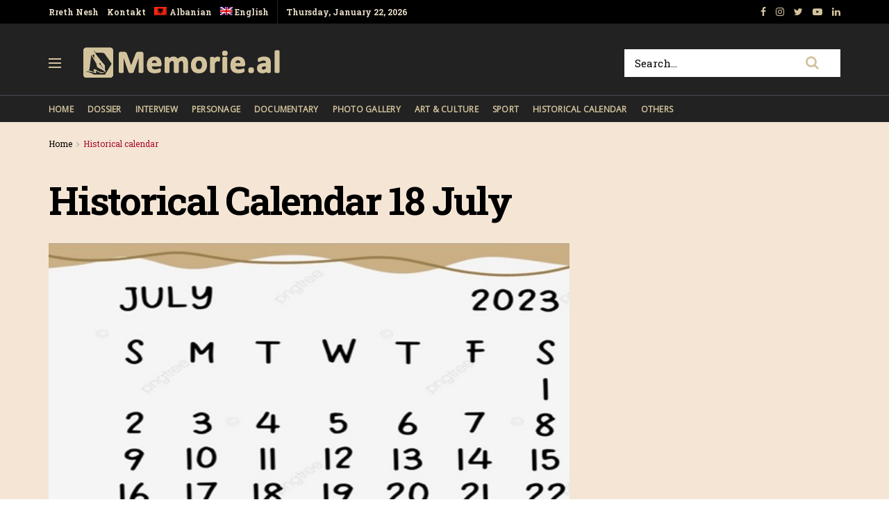

--- FILE ---
content_type: text/html; charset=UTF-8
request_url: https://memorie.al/en/historical-calendar-18-july-4/
body_size: 18179
content:
<!doctype html>
<!--[if lt IE 7]> <html class="no-js lt-ie9 lt-ie8 lt-ie7" lang="en-US"> <![endif]-->
<!--[if IE 7]>    <html class="no-js lt-ie9 lt-ie8" lang="en-US"> <![endif]-->
<!--[if IE 8]>    <html class="no-js lt-ie9" lang="en-US"> <![endif]-->
<!--[if IE 9]>    <html class="no-js lt-ie10" lang="en-US"> <![endif]-->
<!--[if gt IE 8]><!--> <html class="no-js" lang="en-US"> <!--<![endif]-->
<head>
    <meta http-equiv="Content-Type" content="text/html; charset=UTF-8" />
    <!-- Global site tag (gtag.js) - Google Analytics -->
	<script async src="https://www.googletagmanager.com/gtag/js?id=UA-148042445-1"></script>
	<script>
	  window.dataLayer = window.dataLayer || [];
	  function gtag(){dataLayer.push(arguments);}
	  gtag('js', new Date());

	  gtag('config', 'UA-148042445-1');
	</script>
	<!-- Custom ADS "exoclick"-->
	<meta name="6a97888e-site-verification" content="b2a9a253240c5392552c25ecbc58f90e">
    <!-- generic sticky r2b2.io-->
    <script type="text/javascript" src="//delivery.r2b2.io/get/memorie.al/generic/sticky"></script>
    <!--script type='text/javascript' src='//peppy2lon1g1stalk.com/apu.php?zoneid=1803221'>
    </script-->
    
    <meta name='viewport' content='width=device-width, initial-scale=1, user-scalable=yes' />
    <link rel="profile" href="https://gmpg.org/xfn/11" />
    <link rel="pingback" href="https://memorie.al/xmlrpc.php" />
    <meta name="theme-color" content="#f5e5d5">
             <meta name="msapplication-navbutton-color" content="#f5e5d5">
             <meta name="apple-mobile-web-app-status-bar-style" content="#f5e5d5"><title>Historical Calendar 18 July &#8211; Memorie.al</title>
<link rel="alternate" hreflang="sq" href="https://memorie.al/kalendari-historik-18-korrik-2023/" />
<link rel="alternate" hreflang="en" href="https://memorie.al/en/historical-calendar-18-july-4/" />
<meta property="og:type" content="article">
<meta property="og:title" content="Historical Calendar 18 July">
<meta property="og:site_name" content="Memorie.al">
<meta property="og:description" content="1918 - Lindi Nelson Mandela. He was the president of South Africa and a freedom fighter who fought against racial">
<meta property="og:url" content="https://memorie.al/en/historical-calendar-18-july-4/">
<meta property="og:locale" content="en_US">
<meta property="og:image" content="https://memorie.al/wp-content/uploads/2023/07/7-Korrik-23.jpg">
<meta property="og:image:height" content="403">
<meta property="og:image:width" content="550">
<meta property="article:published_time" content="2023-07-17T22:01:28+00:00">
<meta property="article:modified_time" content="2023-07-17T11:34:15+00:00">
<meta property="article:section" content="Historical calendar">
<meta name="twitter:card" content="summary_large_image">
<meta name="twitter:title" content="Historical Calendar 18 July">
<meta name="twitter:description" content="1918 - Lindi Nelson Mandela. He was the president of South Africa and a freedom fighter who fought against racial">
<meta name="twitter:url" content="https://memorie.al/en/historical-calendar-18-july-4/">
<meta name="twitter:site" content="">
<meta name="twitter:image:src" content="https://memorie.al/wp-content/uploads/2023/07/7-Korrik-23.jpg">
<meta name="twitter:image:width" content="550">
<meta name="twitter:image:height" content="403">
            <script type="text/javascript"> var jnews_ajax_url = 'https://memorie.al/en/?ajax-request=jnews'; </script>
            <link rel='dns-prefetch' href='//www.googletagmanager.com' />
<link rel='dns-prefetch' href='//fonts.googleapis.com' />
<link rel='dns-prefetch' href='//s.w.org' />
<link rel='dns-prefetch' href='//pagead2.googlesyndication.com' />
<link rel="alternate" type="application/rss+xml" title="Memorie.al &raquo; Feed" href="https://memorie.al/en/feed/" />
<link rel="alternate" type="application/rss+xml" title="Memorie.al &raquo; Comments Feed" href="https://memorie.al/en/comments/feed/" />
<link rel="alternate" type="application/rss+xml" title="Memorie.al &raquo; Historical Calendar 18 July Comments Feed" href="https://memorie.al/en/historical-calendar-18-july-4/feed/" />
		<script type="text/javascript">
			window._wpemojiSettings = {"baseUrl":"https:\/\/s.w.org\/images\/core\/emoji\/11\/72x72\/","ext":".png","svgUrl":"https:\/\/s.w.org\/images\/core\/emoji\/11\/svg\/","svgExt":".svg","source":{"concatemoji":"https:\/\/memorie.al\/wp-includes\/js\/wp-emoji-release.min.js?ver=5.0"}};
			!function(a,b,c){function d(a,b){var c=String.fromCharCode;l.clearRect(0,0,k.width,k.height),l.fillText(c.apply(this,a),0,0);var d=k.toDataURL();l.clearRect(0,0,k.width,k.height),l.fillText(c.apply(this,b),0,0);var e=k.toDataURL();return d===e}function e(a){var b;if(!l||!l.fillText)return!1;switch(l.textBaseline="top",l.font="600 32px Arial",a){case"flag":return!(b=d([55356,56826,55356,56819],[55356,56826,8203,55356,56819]))&&(b=d([55356,57332,56128,56423,56128,56418,56128,56421,56128,56430,56128,56423,56128,56447],[55356,57332,8203,56128,56423,8203,56128,56418,8203,56128,56421,8203,56128,56430,8203,56128,56423,8203,56128,56447]),!b);case"emoji":return b=d([55358,56760,9792,65039],[55358,56760,8203,9792,65039]),!b}return!1}function f(a){var c=b.createElement("script");c.src=a,c.defer=c.type="text/javascript",b.getElementsByTagName("head")[0].appendChild(c)}var g,h,i,j,k=b.createElement("canvas"),l=k.getContext&&k.getContext("2d");for(j=Array("flag","emoji"),c.supports={everything:!0,everythingExceptFlag:!0},i=0;i<j.length;i++)c.supports[j[i]]=e(j[i]),c.supports.everything=c.supports.everything&&c.supports[j[i]],"flag"!==j[i]&&(c.supports.everythingExceptFlag=c.supports.everythingExceptFlag&&c.supports[j[i]]);c.supports.everythingExceptFlag=c.supports.everythingExceptFlag&&!c.supports.flag,c.DOMReady=!1,c.readyCallback=function(){c.DOMReady=!0},c.supports.everything||(h=function(){c.readyCallback()},b.addEventListener?(b.addEventListener("DOMContentLoaded",h,!1),a.addEventListener("load",h,!1)):(a.attachEvent("onload",h),b.attachEvent("onreadystatechange",function(){"complete"===b.readyState&&c.readyCallback()})),g=c.source||{},g.concatemoji?f(g.concatemoji):g.wpemoji&&g.twemoji&&(f(g.twemoji),f(g.wpemoji)))}(window,document,window._wpemojiSettings);
		</script>
		<!-- memorie.al/en is managing ads with Advanced Ads 1.53.2 --><script id="memor-ready">
			window.advanced_ads_ready=function(e,a){a=a||"complete";var d=function(e){return"interactive"===a?"loading"!==e:"complete"===e};d(document.readyState)?e():document.addEventListener("readystatechange",(function(a){d(a.target.readyState)&&e()}),{once:"interactive"===a})},window.advanced_ads_ready_queue=window.advanced_ads_ready_queue||[];		</script>
		<style type="text/css">
img.wp-smiley,
img.emoji {
	display: inline !important;
	border: none !important;
	box-shadow: none !important;
	height: 1em !important;
	width: 1em !important;
	margin: 0 .07em !important;
	vertical-align: -0.1em !important;
	background: none !important;
	padding: 0 !important;
}
</style>
<link rel='stylesheet' id='wp-block-library-css'  href='https://memorie.al/wp-includes/css/dist/block-library/style.min.css?ver=5.0' type='text/css' media='all' />
<link rel='stylesheet' id='jnews-previewslider-css'  href='https://memorie.al/wp-content/plugins/jnews-gallery/assets/css/previewslider.css' type='text/css' media='all' />
<link rel='stylesheet' id='jnews-previewslider-responsive-css'  href='https://memorie.al/wp-content/plugins/jnews-gallery/assets/css/previewslider-responsive.css' type='text/css' media='all' />
<link rel='stylesheet' id='wpml-menu-item-0-css'  href='//memorie.al/wp-content/plugins/sitepress-multilingual-cms/templates/language-switchers/menu-item/style.min.css?ver=1' type='text/css' media='all' />
<link rel='stylesheet' id='jeg_customizer_font-css'  href='//fonts.googleapis.com/css?family=Roboto+Slab%3Aregular%2C700%7COpen+Sans%3Areguler&#038;ver=1.0.0' type='text/css' media='all' />
<link rel='stylesheet' id='mediaelement-css'  href='https://memorie.al/wp-includes/js/mediaelement/mediaelementplayer-legacy.min.css?ver=4.2.6-78496d1' type='text/css' media='all' />
<link rel='stylesheet' id='wp-mediaelement-css'  href='https://memorie.al/wp-includes/js/mediaelement/wp-mediaelement.min.css?ver=5.0' type='text/css' media='all' />
<link rel='stylesheet' id='jnews-frontend-css'  href='https://memorie.al/wp-content/themes/memory/assets/dist/frontend.min.css?ver=5.0.3' type='text/css' media='all' />
<link rel='stylesheet' id='jnews-style-css'  href='https://memorie.al/wp-content/themes/memory/style.css?ver=5.0.3' type='text/css' media='all' />
<link rel='stylesheet' id='jnews-darkmode-css'  href='https://memorie.al/wp-content/themes/memory/assets/css/darkmode.css?ver=5.0.3' type='text/css' media='all' />
<link rel='stylesheet' id='jnews-scheme-css'  href='https://memorie.al/wp-content/themes/memory/data/import/morningnews/scheme.css?ver=5.0.3' type='text/css' media='all' />
<link rel='stylesheet' id='jeg-dynamic-style-css'  href='https://memorie.al/wp-content/uploads/jeg/jeg-7EixgQ3Uce.css?ver=1.0.0' type='text/css' media='all' />
<link rel='stylesheet' id='jnews-social-login-style-css'  href='https://memorie.al/wp-content/plugins/jnews-social-login/assets/css/plugin.css?ver=5.0.0' type='text/css' media='all' />
<link rel='stylesheet' id='jnews-select-share-css'  href='https://memorie.al/wp-content/plugins/jnews-social-share/assets/css/plugin.css' type='text/css' media='all' />
<link rel='stylesheet' id='jnews-weather-style-css'  href='https://memorie.al/wp-content/plugins/jnews-weather/assets/css/plugin.css?ver=5.0.1' type='text/css' media='all' />
<script type='text/javascript' src='https://memorie.al/wp-includes/js/jquery/jquery.js?ver=1.12.4'></script>
<script type='text/javascript' src='https://memorie.al/wp-includes/js/jquery/jquery-migrate.min.js?ver=1.4.1'></script>
<script type='text/javascript' src='https://memorie.al/wp-content/plugins/jnews-gallery/assets/js/jquery.previewslider.js'></script>
<script type='text/javascript'>
var mejsL10n = {"language":"en","strings":{"mejs.install-flash":"You are using a browser that does not have Flash player enabled or installed. Please turn on your Flash player plugin or download the latest version from https:\/\/get.adobe.com\/flashplayer\/","mejs.fullscreen-off":"Turn off Fullscreen","mejs.fullscreen-on":"Go Fullscreen","mejs.download-video":"Download Video","mejs.fullscreen":"Fullscreen","mejs.time-jump-forward":["Jump forward 1 second","Jump forward %1 seconds"],"mejs.loop":"Toggle Loop","mejs.play":"Play","mejs.pause":"Pause","mejs.close":"Close","mejs.time-slider":"Time Slider","mejs.time-help-text":"Use Left\/Right Arrow keys to advance one second, Up\/Down arrows to advance ten seconds.","mejs.time-skip-back":["Skip back 1 second","Skip back %1 seconds"],"mejs.captions-subtitles":"Captions\/Subtitles","mejs.captions-chapters":"Chapters","mejs.none":"None","mejs.mute-toggle":"Mute Toggle","mejs.volume-help-text":"Use Up\/Down Arrow keys to increase or decrease volume.","mejs.unmute":"Unmute","mejs.mute":"Mute","mejs.volume-slider":"Volume Slider","mejs.video-player":"Video Player","mejs.audio-player":"Audio Player","mejs.ad-skip":"Skip ad","mejs.ad-skip-info":["Skip in 1 second","Skip in %1 seconds"],"mejs.source-chooser":"Source Chooser","mejs.stop":"Stop","mejs.speed-rate":"Speed Rate","mejs.live-broadcast":"Live Broadcast","mejs.afrikaans":"Afrikaans","mejs.albanian":"Albanian","mejs.arabic":"Arabic","mejs.belarusian":"Belarusian","mejs.bulgarian":"Bulgarian","mejs.catalan":"Catalan","mejs.chinese":"Chinese","mejs.chinese-simplified":"Chinese (Simplified)","mejs.chinese-traditional":"Chinese (Traditional)","mejs.croatian":"Croatian","mejs.czech":"Czech","mejs.danish":"Danish","mejs.dutch":"Dutch","mejs.english":"English","mejs.estonian":"Estonian","mejs.filipino":"Filipino","mejs.finnish":"Finnish","mejs.french":"French","mejs.galician":"Galician","mejs.german":"German","mejs.greek":"Greek","mejs.haitian-creole":"Haitian Creole","mejs.hebrew":"Hebrew","mejs.hindi":"Hindi","mejs.hungarian":"Hungarian","mejs.icelandic":"Icelandic","mejs.indonesian":"Indonesian","mejs.irish":"Irish","mejs.italian":"Italian","mejs.japanese":"Japanese","mejs.korean":"Korean","mejs.latvian":"Latvian","mejs.lithuanian":"Lithuanian","mejs.macedonian":"Macedonian","mejs.malay":"Malay","mejs.maltese":"Maltese","mejs.norwegian":"Norwegian","mejs.persian":"Persian","mejs.polish":"Polish","mejs.portuguese":"Portuguese","mejs.romanian":"Romanian","mejs.russian":"Russian","mejs.serbian":"Serbian","mejs.slovak":"Slovak","mejs.slovenian":"Slovenian","mejs.spanish":"Spanish","mejs.swahili":"Swahili","mejs.swedish":"Swedish","mejs.tagalog":"Tagalog","mejs.thai":"Thai","mejs.turkish":"Turkish","mejs.ukrainian":"Ukrainian","mejs.vietnamese":"Vietnamese","mejs.welsh":"Welsh","mejs.yiddish":"Yiddish"}};
</script>
<script type='text/javascript' src='https://memorie.al/wp-includes/js/mediaelement/mediaelement-and-player.min.js?ver=4.2.6-78496d1'></script>
<script type='text/javascript' src='https://memorie.al/wp-includes/js/mediaelement/mediaelement-migrate.min.js?ver=5.0'></script>
<script type='text/javascript'>
/* <![CDATA[ */
var _wpmejsSettings = {"pluginPath":"\/wp-includes\/js\/mediaelement\/","classPrefix":"mejs-","stretching":"responsive"};
/* ]]> */
</script>

<!-- Google Analytics snippet added by Site Kit -->
<script type='text/javascript' src='https://www.googletagmanager.com/gtag/js?id=G-M4BDS69NJX' async></script>
<script type='text/javascript'>
window.dataLayer = window.dataLayer || [];function gtag(){dataLayer.push(arguments);}
gtag("js", new Date());
gtag("set", "developer_id.dZTNiMT", true);
gtag("config", "G-M4BDS69NJX");
</script>

<!-- End Google Analytics snippet added by Site Kit -->
<link rel='https://api.w.org/' href='https://memorie.al/en/wp-json/' />
<link rel="EditURI" type="application/rsd+xml" title="RSD" href="https://memorie.al/xmlrpc.php?rsd" />
<link rel="wlwmanifest" type="application/wlwmanifest+xml" href="https://memorie.al/wp-includes/wlwmanifest.xml" /> 
<meta name="generator" content="WordPress 5.0" />
<link rel="canonical" href="https://memorie.al/en/" />
<link rel='shortlink' href='https://memorie.al/en/?p=106335' />
<link rel="alternate" type="application/json+oembed" href="https://memorie.al/en/wp-json/oembed/1.0/embed?url=https%3A%2F%2Fmemorie.al%2Fen%2Fhistorical-calendar-18-july-4%2F" />
<link rel="alternate" type="text/xml+oembed" href="https://memorie.al/en/wp-json/oembed/1.0/embed?url=https%3A%2F%2Fmemorie.al%2Fen%2Fhistorical-calendar-18-july-4%2F&#038;format=xml" />
<meta name="generator" content="WPML ver:4.4.12 stt:48,1;" />
<meta name="generator" content="Site Kit by Google 1.70.0" />
<!-- Google AdSense snippet added by Site Kit -->
<meta name="google-adsense-platform-account" content="ca-host-pub-2644536267352236">
<meta name="google-adsense-platform-domain" content="sitekit.withgoogle.com">
<!-- End Google AdSense snippet added by Site Kit -->
<meta name="generator" content="Powered by WPBakery Page Builder - drag and drop page builder for WordPress."/>

<!-- Google AdSense snippet added by Site Kit -->
<script  async src="https://pagead2.googlesyndication.com/pagead/js/adsbygoogle.js?client=ca-pub-1242030791402686" crossorigin="anonymous"></script>

<!-- End Google AdSense snippet added by Site Kit -->
<script type='application/ld+json'>{"@context":"http:\/\/schema.org","@type":"Organization","@id":"https:\/\/memorie.al\/#organization","url":"https:\/\/memorie.al\/","name":"Memorie.al","logo":{"@type":"ImageObject","url":"https:\/\/memorie.al\/wp-content\/uploads\/2020\/04\/light_memorie_logo.png"},"sameAs":["https:\/\/www.facebook.com\/memorie.al\/","#","https:\/\/www.youtube.com\/channel\/UCp2UNviLqUz1YNN22O5iRBA","#"]}</script>
<script type='application/ld+json'>{"@context":"http:\/\/schema.org","@type":"WebSite","@id":"https:\/\/memorie.al\/#website","url":"https:\/\/memorie.al\/","name":"Memorie.al","potentialAction":{"@type":"SearchAction","target":"https:\/\/memorie.al\/?s={search_term_string}","query-input":"required name=search_term_string"}}</script>
<link rel="icon" href="https://memorie.al/wp-content/uploads/2019/08/cropped-favicon_memory-32x32.png" sizes="32x32" />
<link rel="icon" href="https://memorie.al/wp-content/uploads/2019/08/cropped-favicon_memory-192x192.png" sizes="192x192" />
<link rel="apple-touch-icon-precomposed" href="https://memorie.al/wp-content/uploads/2019/08/cropped-favicon_memory-180x180.png" />
<meta name="msapplication-TileImage" content="https://memorie.al/wp-content/uploads/2019/08/cropped-favicon_memory-270x270.png" />
		<style type="text/css" id="wp-custom-css">
			.jeg_menu_style_1 > li{padding-right:20px}
.jeg_header .jeg_menu.jeg_main_menu > li > a,
.jeg_midbar.dark .jeg_nav_icon .jeg_mobile_toggle{color: #d3c39d;}
.jeg_header .jeg_menu.jeg_main_menu > li > a:hover{color:#776437;}
.jeg_midbar .jeg_search_wrapper .jeg_search_button{background:#fff;}
.fa-search{font-size:20px!important;}
input:not([type=submit]){    border: 1px solid #ffffff;}
input:not([type=submit]):focus{border-color: #fff;box-shadow: none;}
.jeg_midbar .jeg_search_wrapper .jeg_search_button :hover{color:#776437;}
.entry-header .jeg_post_subtitle, .jeg_share_stats .sharetext, .jeg_share_count .counts, .jeg_share_stats .counts{color:#000;}
.entry-content .pullquote:after, .entry-content .pullquote:before{background:#776437;}
.entry-content blockquote, .wp-caption .wp-caption-text, .jeg_prevnext_post span, .jeg_post_meta, #breadcrumbs .breadcrumb_last_link a{color:#a60c2a;}
.jnews_inline_related_post{background: #f7f7f736;}
.jeg_prevnext_post h3{border-left: none;padding-left:0;}
.jeg_prevnext_post{border-top:none;border-bottom:none;}
.jeg_block_heading_1{ border-bottom: 2px solid #a60c2a;}
.comment-respond{border-top: 2px solid #a60c2a;}
textarea, input:not([type=submit]){background: #00000024;border:none;}
.jeg_midbar .jeg_search_no_expand .jeg_search_input{background:#fff;}
.jeg_cat_subtitle{    color: #222222;}
.jeg_readmore{    border: 1px solid #766437;}
.jeg_footer_6 .jeg_footer_primary{max-width:1000px}
@media screen and (min-width: 640px){
	.footer_logo img{max-width: 24%;}}
.jscroll-to-top{right:0;bottom:0}
.jscroll-to-top>a{background: #222222;border: none;    opacity: 1;border-radius: 0;color:#d3c39d;    box-shadow: none;}
.jeg_pl_md_2{border-bottom: none;padding-bottom: 0;}
.jeg_archive_search{padding:0;}
.jeg_share_button .jeg_btn-toggle{background: #766437;}
.jeg_slider_type_5 .jeg_slide_caption .jeg_post_category a{background: #a60c2a;    padding: 4px 6px 3px;}
.jeg_post.format-gallery .jeg_thumb:after{    opacity: .3;}
.jeg_share_button span.count{display:none;}
.logged-in .jeg_share_button span.count{display:inline;}
.jeg_footer .jeg_footer_content a{text-decoration: underline;}

.jeg_postblock_5 .jeg_thumb .jeg_post_category a, .jeg_thumb .jeg_post_category a,
.jeg_slider_type_5 .jeg_slide_caption .jeg_post_category a {
    font-size: 16px;
    line-height: 16px;
}
ol {
	font-size: 20px;
  line-height: 1.8;
  color: #000000;
}
::marker {
    font-weight: 900;
}		</style>
	<noscript><style> .wpb_animate_when_almost_visible { opacity: 1; }</style></noscript>    
    <meta name="clckd" content="0c9bcac559b3503dab3b47a6bbf72489" />
    <meta name="inxysmart-verification" content="1770ae9e1b6bc9f5fd2841f141557ffb">
    <meta name="facebook-domain-verification" content="wbb7c4iq0vrhaxw4qrlfujl4fb10jb" />
    <meta property="fb:pages" content="112729043451985" />
    <meta name="description" content="Memorie.al është një portal dossier me karakter historik, që synon të sjellë nëpërmjet publikimit të dëshmive dhe fakteve arkivore, nxjerrjen në pah, të së kaluarës së Shqipërisë komunise." />
    <!-- One Signal --> 
    <script src="https://cdn.onesignal.com/sdks/web/v16/OneSignalSDK.page.js" defer></script>
        <script>
          window.OneSignalDeferred = window.OneSignalDeferred || [];
          OneSignalDeferred.push(function(OneSignal) {
            OneSignal.init({
              appId: "412455ea-924f-425e-a0d6-c310d183b224",
              safari_web_id: "web.onesignal.auto.57017041-c410-4b69-86f6-455278402f0c",
              notifyButton: {
                enable: true,
              },
            });
          });
        </script>
    <!-- One Signal End --> 
</head>
<body class="post-template-default single single-post postid-106335 single-format-standard jeg_single_tpl_2 jnews jsc_normal wpb-js-composer js-comp-ver-6.3.0 vc_responsive aa-prefix-memor-">
    <!-- Boost code 
    <noscript><iframe src="https://www.googletagmanager.com/ns.html?id=GTM-5TJ4T7W"
    height="0" width="0" style="display:none;visibility:hidden"></iframe></noscript>
    -->
        <!-- 
    <app-interstitial id="352"></app-interstitial><script async src="https://static.boostcdn.net/js/interstitial.js"></script>
    -->
    <!-- 
    <b-int id="352"></b-int><script async src='https://static.boostcdn.net/js/int.js'></script>
    -->
    

    <div class="jeg_ad jeg_ad_top jnews_header_top_ads">
        <div class='ads-wrapper  '></div>    </div>

    <!-- The Main Wrapper
    ============================================= -->
    <div class="jeg_viewport">

        
        <div class="jeg_header_wrapper">
            <div class="jeg_header_instagram_wrapper">
    </div>

<!-- HEADER -->
<div class="jeg_header normal">
    <div class="jeg_topbar jeg_container dark">
    <div class="container">
        <div class="jeg_nav_row">
            
                <div class="jeg_nav_col jeg_nav_left  jeg_nav_grow">
                    <div class="item_wrap jeg_nav_alignleft">
                        <div class="jeg_nav_item">
	<ul class="jeg_menu jeg_top_menu"><li id="menu-item-118" class="menu-item menu-item-type-custom menu-item-object-custom menu-item-118"><a href="#">Rreth Nesh</a></li>
<li id="menu-item-946" class="menu-item menu-item-type-custom menu-item-object-custom menu-item-946"><a href="#">Kontakt</a></li>
<li id="menu-item-wpml-ls-32-sq" class="menu-item wpml-ls-slot-32 wpml-ls-item wpml-ls-item-sq wpml-ls-menu-item wpml-ls-first-item menu-item-type-wpml_ls_menu_item menu-item-object-wpml_ls_menu_item menu-item-wpml-ls-32-sq"><a title="Albanian" href="https://memorie.al/kalendari-historik-18-korrik-2023/"><img
            class="wpml-ls-flag"
            src="https://memorie.al/wp-content/plugins/sitepress-multilingual-cms/res/flags/sq.png"
            alt=""
            
            
    /><span class="wpml-ls-display">Albanian</span></a></li>
<li id="menu-item-wpml-ls-32-en" class="menu-item wpml-ls-slot-32 wpml-ls-item wpml-ls-item-en wpml-ls-current-language wpml-ls-menu-item wpml-ls-last-item menu-item-type-wpml_ls_menu_item menu-item-object-wpml_ls_menu_item menu-item-wpml-ls-32-en"><a title="English" href="https://memorie.al/en/historical-calendar-18-july-4/"><img
            class="wpml-ls-flag"
            src="https://memorie.al/wp-content/plugins/sitepress-multilingual-cms/res/flags/en.png"
            alt=""
            
            
    /><span class="wpml-ls-display">English</span></a></li>
</ul></div><div class="jeg_nav_item jeg_top_date">
    Thursday, January 22, 2026</div>                    </div>
                </div>

                
                <div class="jeg_nav_col jeg_nav_center  jeg_nav_normal">
                    <div class="item_wrap jeg_nav_aligncenter">
                                            </div>
                </div>

                
                <div class="jeg_nav_col jeg_nav_right  jeg_nav_normal">
                    <div class="item_wrap jeg_nav_alignright">
                        			<div class="jeg_nav_item socials_widget jeg_social_icon_block nobg">
			    <a href="https://www.facebook.com/memorie.al/" target='_blank' class="jeg_facebook"><i class="fa fa-facebook"></i> </a><a href="#" target='_blank' class="jeg_instagram"><i class="fa fa-instagram"></i> </a><a href="" target='_blank' class="jeg_twitter"><i class="fa fa-twitter"></i> </a><a href="https://www.youtube.com/channel/UCp2UNviLqUz1YNN22O5iRBA" target='_blank' class="jeg_youtube"><i class="fa fa-youtube-play"></i> </a><a href="#" target='_blank' class="jeg_linkedin"><i class="fa fa-linkedin"></i> </a>			</div>
			                    </div>
                </div>

                        </div>
    </div>
</div><!-- /.jeg_container --><div class="jeg_midbar jeg_container dark">
    <div class="container">
        <div class="jeg_nav_row">
            
                <div class="jeg_nav_col jeg_nav_left jeg_nav_normal">
                    <div class="item_wrap jeg_nav_alignleft">
                        <div class="jeg_nav_item jeg_nav_icon">
    <a href="#" class="toggle_btn jeg_mobile_toggle">
    	<span></span><span></span><span></span>
    </a>
</div><div class="jeg_nav_item jeg_logo jeg_desktop_logo">
			<div class="site-title">
	    	<a href="https://memorie.al/en/" style="padding: 0 0 0 0;">
	    	    <img class='jeg_logo_img' src="https://memorie.al/wp-content/uploads/2020/04/light_memorie_logo.png" srcset="https://memorie.al/wp-content/uploads/2020/04/light_memorie_logo.png 1x, https://memorie.al/wp-content/uploads/2020/04/light_memorie_logo.png 2x" alt="Memorie.al"data-light-src="https://memorie.al/wp-content/uploads/2020/04/light_memorie_logo.png" data-light-srcset="https://memorie.al/wp-content/uploads/2020/04/light_memorie_logo.png 1x, https://memorie.al/wp-content/uploads/2020/04/light_memorie_logo.png 2x" data-dark-src="https://memorie.al/wp-content/uploads/2020/04/light_memorie_logo.png" data-dark-srcset="https://memorie.al/wp-content/uploads/2020/04/light_memorie_logo.png 1x, https://memorie.al/wp-content/uploads/2020/04/light_memorie_logo.png 2x">	    	</a>
	    </div>
	</div>                    </div>
                </div>

                
                <div class="jeg_nav_col jeg_nav_center jeg_nav_normal">
                    <div class="item_wrap jeg_nav_aligncenter">
                                            </div>
                </div>

                
                <div class="jeg_nav_col jeg_nav_right jeg_nav_grow">
                    <div class="item_wrap jeg_nav_alignright">
                        <!-- Search Form -->
<div class="jeg_nav_item jeg_nav_search">
	<div class="jeg_search_wrapper jeg_search_no_expand square">
	    <a href="#" class="jeg_search_toggle"><i class="fa fa-search"></i></a>
	    <form action="https://memorie.al/en/" method="get" class="jeg_search_form" target="_top">
    <input name="s" class="jeg_search_input" placeholder="Search..." type="text" value="" autocomplete="off">
    <button type="submit" class="jeg_search_button btn"><i class="fa fa-search"></i></button>
</form>
<!-- jeg_search_hide with_result no_result -->
<div class="jeg_search_result jeg_search_hide with_result">
    <div class="search-result-wrapper">
    </div>
    <div class="search-link search-noresult">
        No Result    </div>
    <div class="search-link search-all-button">
        <i class="fa fa-search"></i> View All Result    </div>
</div>	</div>
</div>                    </div>
                </div>

                        </div>
    </div>
</div><div class="jeg_bottombar jeg_navbar jeg_container jeg_navbar_wrapper jeg_navbar_normal jeg_navbar_dark">
    <div class="container">
        <div class="jeg_nav_row">
            
                <div class="jeg_nav_col jeg_nav_left jeg_nav_grow">
                    <div class="item_wrap jeg_nav_alignleft">
                        <div class="jeg_main_menu_wrapper">
<div class="jeg_nav_item jeg_mainmenu_wrap"><ul class="jeg_menu jeg_main_menu jeg_menu_style_1" data-animation="none"><li id="menu-item-9387" class="menu-item menu-item-type-post_type menu-item-object-page menu-item-home menu-item-9387 bgnav" data-item-row="default" ><a href="https://memorie.al/en/">Home</a></li>
<li id="menu-item-9388" class="menu-item menu-item-type-taxonomy menu-item-object-category menu-item-9388 bgnav" data-item-row="default" ><a href="https://memorie.al/en/kategoria/dossier-en/">Dossier</a></li>
<li id="menu-item-9389" class="menu-item menu-item-type-taxonomy menu-item-object-category menu-item-9389 bgnav" data-item-row="default" ><a href="https://memorie.al/en/kategoria/interview/">Interview</a></li>
<li id="menu-item-9390" class="menu-item menu-item-type-taxonomy menu-item-object-category menu-item-9390 bgnav" data-item-row="default" ><a href="https://memorie.al/en/kategoria/personage/">Personage</a></li>
<li id="menu-item-9391" class="menu-item menu-item-type-taxonomy menu-item-object-category menu-item-9391 bgnav" data-item-row="default" ><a href="https://memorie.al/en/kategoria/documentary/">Documentary</a></li>
<li id="menu-item-9392" class="menu-item menu-item-type-taxonomy menu-item-object-category menu-item-9392 bgnav" data-item-row="default" ><a href="https://memorie.al/en/kategoria/photo-gallery/">Photo Gallery</a></li>
<li id="menu-item-9393" class="menu-item menu-item-type-taxonomy menu-item-object-category menu-item-9393 bgnav" data-item-row="default" ><a href="https://memorie.al/en/kategoria/art-culture/">Art &#038; Culture</a></li>
<li id="menu-item-9394" class="menu-item menu-item-type-taxonomy menu-item-object-category menu-item-9394 bgnav" data-item-row="default" ><a href="https://memorie.al/en/kategoria/sport-en/">Sport</a></li>
<li id="menu-item-9395" class="menu-item menu-item-type-taxonomy menu-item-object-category current-post-ancestor current-menu-parent current-post-parent menu-item-9395 bgnav" data-item-row="default" ><a href="https://memorie.al/en/kategoria/historical-calendar/">Historical calendar</a></li>
<li id="menu-item-12786" class="menu-item menu-item-type-taxonomy menu-item-object-category menu-item-12786 bgnav" data-item-row="default" ><a href="https://memorie.al/en/kategoria/others/">Others</a></li>
</ul></div></div>
                    </div>
                </div>

                
                <div class="jeg_nav_col jeg_nav_center jeg_nav_normal">
                    <div class="item_wrap jeg_nav_aligncenter">
                                            </div>
                </div>

                
                <div class="jeg_nav_col jeg_nav_right jeg_nav_normal">
                    <div class="item_wrap jeg_nav_alignright">
                                            </div>
                </div>

                        </div>
    </div>
</div></div><!-- /.jeg_header -->        </div>

        <div class="jeg_header_sticky">
            <div class="sticky_blankspace"></div>
<div class="jeg_header normal">
    <div class="jeg_container">
        <div data-mode="scroll" class="jeg_stickybar jeg_navbar jeg_navbar_wrapper jeg_navbar_normal jeg_navbar_dark">
            <div class="container">
    <div class="jeg_nav_row">
        
            <div class="jeg_nav_col jeg_nav_left jeg_nav_grow">
                <div class="item_wrap jeg_nav_alignleft">
                    <div class="jeg_main_menu_wrapper">
<div class="jeg_nav_item jeg_mainmenu_wrap"><ul class="jeg_menu jeg_main_menu jeg_menu_style_1" data-animation="none"><li class="menu-item menu-item-type-post_type menu-item-object-page menu-item-home menu-item-9387 bgnav" data-item-row="default" ><a href="https://memorie.al/en/">Home</a></li>
<li class="menu-item menu-item-type-taxonomy menu-item-object-category menu-item-9388 bgnav" data-item-row="default" ><a href="https://memorie.al/en/kategoria/dossier-en/">Dossier</a></li>
<li class="menu-item menu-item-type-taxonomy menu-item-object-category menu-item-9389 bgnav" data-item-row="default" ><a href="https://memorie.al/en/kategoria/interview/">Interview</a></li>
<li class="menu-item menu-item-type-taxonomy menu-item-object-category menu-item-9390 bgnav" data-item-row="default" ><a href="https://memorie.al/en/kategoria/personage/">Personage</a></li>
<li class="menu-item menu-item-type-taxonomy menu-item-object-category menu-item-9391 bgnav" data-item-row="default" ><a href="https://memorie.al/en/kategoria/documentary/">Documentary</a></li>
<li class="menu-item menu-item-type-taxonomy menu-item-object-category menu-item-9392 bgnav" data-item-row="default" ><a href="https://memorie.al/en/kategoria/photo-gallery/">Photo Gallery</a></li>
<li class="menu-item menu-item-type-taxonomy menu-item-object-category menu-item-9393 bgnav" data-item-row="default" ><a href="https://memorie.al/en/kategoria/art-culture/">Art &#038; Culture</a></li>
<li class="menu-item menu-item-type-taxonomy menu-item-object-category menu-item-9394 bgnav" data-item-row="default" ><a href="https://memorie.al/en/kategoria/sport-en/">Sport</a></li>
<li class="menu-item menu-item-type-taxonomy menu-item-object-category current-post-ancestor current-menu-parent current-post-parent menu-item-9395 bgnav" data-item-row="default" ><a href="https://memorie.al/en/kategoria/historical-calendar/">Historical calendar</a></li>
<li class="menu-item menu-item-type-taxonomy menu-item-object-category menu-item-12786 bgnav" data-item-row="default" ><a href="https://memorie.al/en/kategoria/others/">Others</a></li>
</ul></div></div>
                </div>
            </div>

            
            <div class="jeg_nav_col jeg_nav_center jeg_nav_normal">
                <div class="item_wrap jeg_nav_aligncenter">
                                    </div>
            </div>

            
            <div class="jeg_nav_col jeg_nav_right jeg_nav_normal">
                <div class="item_wrap jeg_nav_alignright">
                    <!-- Search Icon -->
<div class="jeg_nav_item jeg_search_wrapper search_icon jeg_search_modal_expand">
    <a href="#" class="jeg_search_toggle"><i class="fa fa-search"></i></a>
    <form action="https://memorie.al/en/" method="get" class="jeg_search_form" target="_top">
    <input name="s" class="jeg_search_input" placeholder="Search..." type="text" value="" autocomplete="off">
    <button type="submit" class="jeg_search_button btn"><i class="fa fa-search"></i></button>
</form>
<!-- jeg_search_hide with_result no_result -->
<div class="jeg_search_result jeg_search_hide with_result">
    <div class="search-result-wrapper">
    </div>
    <div class="search-link search-noresult">
        No Result    </div>
    <div class="search-link search-all-button">
        <i class="fa fa-search"></i> View All Result    </div>
</div></div>                </div>
            </div>

                </div>
</div>        </div>
    </div>
</div>
        </div>

        <div class="jeg_navbar_mobile_wrapper">
            <div class="jeg_navbar_mobile" data-mode="scroll">
    <div class="jeg_mobile_bottombar jeg_mobile_midbar jeg_container normal">
    <div class="container">
        <div class="jeg_nav_row">
            
                <div class="jeg_nav_col jeg_nav_left jeg_nav_normal">
                    <div class="item_wrap jeg_nav_alignleft">
                        <div class="jeg_nav_item">
    <a href="#" class="toggle_btn jeg_mobile_toggle"><i class="fa fa-bars"></i></a>
</div>                    </div>
                </div>

                
                <div class="jeg_nav_col jeg_nav_center jeg_nav_grow">
                    <div class="item_wrap jeg_nav_aligncenter">
                        <div class="jeg_nav_item jeg_mobile_logo">
			<div class="site-title">
	    	<a href="https://memorie.al/en/">
		        <img class='jeg_logo_img' src="https://memorie.al/wp-content/uploads/2019/09/dark_memorie_logo.png" srcset="https://memorie.al/wp-content/uploads/2019/09/dark_memorie_logo.png 1x, https://memorie.al/wp-content/uploads/2019/09/dark_memorie_logo.png 2x" alt="Memorie.al"data-light-src="https://memorie.al/wp-content/uploads/2019/09/dark_memorie_logo.png" data-light-srcset="https://memorie.al/wp-content/uploads/2019/09/dark_memorie_logo.png 1x, https://memorie.al/wp-content/uploads/2019/09/dark_memorie_logo.png 2x" data-dark-src="https://memorie.al/wp-content/uploads/2019/09/dark_memorie_logo.png" data-dark-srcset="https://memorie.al/wp-content/uploads/2019/09/dark_memorie_logo.png 1x, https://memorie.al/wp-content/uploads/2019/09/dark_memorie_logo.png 2x">		    </a>
	    </div>
	</div>                    </div>
                </div>

                
                <div class="jeg_nav_col jeg_nav_right jeg_nav_normal">
                    <div class="item_wrap jeg_nav_alignright">
                        <div class="jeg_nav_item jeg_search_wrapper jeg_search_popup_expand">
    <a href="#" class="jeg_search_toggle"><i class="fa fa-search"></i></a>
	<form action="https://memorie.al/en/" method="get" class="jeg_search_form" target="_top">
    <input name="s" class="jeg_search_input" placeholder="Search..." type="text" value="" autocomplete="off">
    <button type="submit" class="jeg_search_button btn"><i class="fa fa-search"></i></button>
</form>
<!-- jeg_search_hide with_result no_result -->
<div class="jeg_search_result jeg_search_hide with_result">
    <div class="search-result-wrapper">
    </div>
    <div class="search-link search-noresult">
        No Result    </div>
    <div class="search-link search-all-button">
        <i class="fa fa-search"></i> View All Result    </div>
</div></div>                    </div>
                </div>

                        </div>
    </div>
</div></div>
<div class="sticky_blankspace" style="height: 60px;"></div>        </div>    <div class="post-wrapper">

        <div class="post-wrap" >

            
            <div class="jeg_main ">
                <div class="jeg_container">
                    <div class="jeg_content jeg_singlepage">
    <div class="container">

        <div class="jeg_ad jeg_article_top jnews_article_top_ads">
            <div class='ads-wrapper  '></div>        </div>

        
                        <div class="jeg_breadcrumbs jeg_breadcrumb_container">
                <div id="breadcrumbs"><span class="">
                <a href="https://memorie.al/en/">Home</a>
            </span><i class="fa fa-angle-right"></i><span class="breadcrumb_last_link">
                <a href="https://memorie.al/en/kategoria/historical-calendar/">Historical calendar</a>
            </span></div>            </div>
                        
            <!-- R2B2 Native ADS -->
            <div style="padding-bottom:20px;" id="AdTrackGeneric970x250Desktop"></div>
            <script type="text/javascript" src="//delivery.r2b2.io/get/memorie.al/generic/970x250"></script>
            <!-- End R2B2 Native ADS -->
            
            <div class="entry-header">
	            
                <h1 class="jeg_post_title">Historical Calendar 18 July</h1>

                
                <div class="jeg_meta_container"></div>
            </div>

            <div class="row">
                <div class="jeg_main_content col-md-8">

                    <div class="jeg_inner_content">
                        <div class="jeg_featured featured_image"><a href="https://memorie.al/wp-content/uploads/2023/07/7-Korrik-23.jpg"><div class="thumbnail-container animate-lazy" style="padding-bottom:73.273%"><img width="550" height="403" src="https://memorie.al/wp-content/themes/memory/assets/img/jeg-empty.png" class="attachment-jnews-featured-750 size-jnews-featured-750 lazyload wp-post-image" alt="&#8220;On May 29, 1914, the new Government Cabinet was formed, where Turhan Pasha again held the post of Prime Minister, but handed over that of the Minister of Foreign Affairs to Prengë Bibë Doda, who&#8230;&#8221;/ New book by Dr. . Nikol Loka" data-src="https://memorie.al/wp-content/uploads/2023/07/7-Korrik-23.jpg" data-sizes="auto" data-srcset="https://memorie.al/wp-content/uploads/2023/07/7-Korrik-23.jpg 550w, https://memorie.al/wp-content/uploads/2023/07/7-Korrik-23-300x220.jpg 300w" data-expand="700" /></div></a></div>
                        <div class="jeg_share_top_container"><div class="jeg_share_button clearfix">
                <div class="jeg_share_stats">
                    
                    
                </div>
                <div class="jeg_sharelist">
                    <a href="https://www.facebook.com/sharer.php?u=https%3A%2F%2Fmemorie.al%2Fen%2Fhistorical-calendar-18-july-4%2F" rel='nofollow' class="jeg_btn-facebook "><i class="fa fa-facebook-official"></i></a><a href="https://twitter.com/intent/tweet?text=Historical+Calendar+18+July&url=https%3A%2F%2Fmemorie.al%2Fen%2Fhistorical-calendar-18-july-4%2F" rel='nofollow'  class="jeg_btn-twitter "><i class="fa fa-twitter"></i></a><a href="https://www.pinterest.com/pin/create/bookmarklet/?pinFave=1&url=https%3A%2F%2Fmemorie.al%2Fen%2Fhistorical-calendar-18-july-4%2F&media=https://memorie.al/wp-content/uploads/2023/07/7-Korrik-23.jpg&description=Historical+Calendar+18+July" rel='nofollow'  class="jeg_btn-pinterest "><i class="fa fa-pinterest"></i></a><a href="whatsapp://send?text=Historical+Calendar+18+July%0Ahttps%3A%2F%2Fmemorie.al%2Fen%2Fhistorical-calendar-18-july-4%2F" rel='nofollow'  data-action="share/whatsapp/share"  class="jeg_btn-whatsapp "><i class="fa fa-whatsapp"></i></a><a href="https://www.linkedin.com/shareArticle?url=https%3A%2F%2Fmemorie.al%2Fen%2Fhistorical-calendar-18-july-4%2F&title=Historical+Calendar+18+July" rel='nofollow'  class="jeg_btn-linkedin "><i class="fa fa-linkedin"></i></a><a href="/cdn-cgi/l/email-protection#[base64]" rel='nofollow' class="jeg_btn-email "><i class="fa fa-envelope"></i></a>
                    
                </div>
            </div></div>
                        <div class="jeg_ad jeg_article jnews_content_top_ads "><div class='ads-wrapper  '></div></div>
                        <div class="entry-content no-share">
                            <div class="jeg_share_button share-float jeg_sticky_share clearfix share-monocrhome">
                                <div class="jeg_share_float_container"></div>                            </div>

                            <div class="content-inner ">
                                <p><span style="color: #333300;"><strong><span style="color: #333333;"><img class="size-full wp-image-81789 alignleft" src="https://memorie.al/wp-content/uploads/2022/07/220px-Nelson_Mandela-150x150.jpg" alt="" width="150" height="150" srcset="https://memorie.al/wp-content/uploads/2022/07/220px-Nelson_Mandela-150x150.jpg 150w, https://memorie.al/wp-content/uploads/2022/07/220px-Nelson_Mandela-150x150-75x75.jpg 75w" sizes="(max-width: 150px) 100vw, 150px" />1918</span></strong> </span><span style="color: #333333;">&#8211; Lindi <a style="color: #333333;" href="https://en.wikipedia.org/wiki/Nelson_Mandela">Nelson Mandela</a>. He was the president of South Africa and a freedom fighter who fought against racial oppression of blacks in Africa, especially in South Africa. He studied law. Many years of his life he spent in prisons. Initially Mandela chose the peaceful path for his and his comrades&#8217; goals. In 1964 he was sentenced to life in prison for planning an armed war. In 1985 he was offered the opportunity to be released if he agreed to a ban on armed activity, but he refused. In 1990 after an ANC campaign and international pressure he was released unconditionally. In 1993 he won the Nobel Prize. In 1994, he was elected President of South Africa in a democratic election, and on May 9, he was elected the country&#8217;s first black president.</span></p>
<p>&nbsp;</p>
<p><span style="color: #333333;"><strong><img class="size-thumbnail wp-image-25807 alignleft" src="https://memorie.al/wp-content/uploads/2020/07/1925-1-150x150.jpg" alt="" width="150" height="150" srcset="https://memorie.al/wp-content/uploads/2020/07/1925-1-150x150.jpg 150w, https://memorie.al/wp-content/uploads/2020/07/1925-1-75x75.jpg 75w" sizes="(max-width: 150px) 100vw, 150px" />1925</strong> &#8211; Adolf Hitler first publishes <a style="color: #333333;" href="https://en.wikipedia.org/wiki/Mein_Kampf">Mein Kampf</a>. Mein Kampf, is an autobiographical manifesto of 1925 written by the leader of the Nazi Party Adolf Hitler. The paper describes the process by which Hitler became antememitic and describes his political ideology and future plans for Nazi Germany.</span></p>
<p>&nbsp;</p><div class='jnews_inline_related_post_wrapper left'>
                        <div class='jnews_inline_related_post'>
                <div  class="jeg_postblock_29 jeg_postblock jeg_module_hook jeg_pagination_disable jeg_col_2o3 jnews_module_106335_0_69720c86e73e7   " data-unique="jnews_module_106335_0_69720c86e73e7">
                <div class="jeg_block_heading jeg_block_heading_8 jeg_subcat_right">
                    <h3 class="jeg_block_title"><span>Gjithashtu mund të lexoni</span></h3>
                    
                </div>
                <div class="jeg_block_container">
                
                <div class="jeg_posts ">
                <div class="jeg_postsmall jeg_load_more_flag">
                    <article class="jeg_post jeg_pl_xs post-150583 post type-post status-publish format-standard has-post-thumbnail hentry category-historical-calendar">
                <div class="jeg_postblock_content">
                    <h3 class="jeg_post_title">
                        <a href="https://memorie.al/en/calendar-january-22-2026/">Calendar January 22, 2026</a>
                    </h3>
                    
                </div>
            </article><article class="jeg_post jeg_pl_xs post-150558 post type-post status-publish format-standard has-post-thumbnail hentry category-historical-calendar">
                <div class="jeg_postblock_content">
                    <h3 class="jeg_post_title">
                        <a href="https://memorie.al/en/calendar-january-21-2026/">Calendar January 21, 2026</a>
                    </h3>
                    
                </div>
            </article>
                </div>
            </div>
                <div class='module-overlay'>
                <div class='preloader_type preloader_dot'>
                    <div class="module-preloader jeg_preloader dot">
                        <span></span><span></span><span></span>
                    </div>
                    <div class="module-preloader jeg_preloader circle">
                        <div class="jnews_preloader_circle_outer">
                            <div class="jnews_preloader_circle_inner"></div>
                        </div>
                    </div>
                    <div class="module-preloader jeg_preloader square">
                        <div class="jeg_square"><div class="jeg_square_inner"></div></div>
                    </div>
                </div>
            </div>
            </div>
            <div class="jeg_block_navigation">
                <div class='navigation_overlay'><div class='module-preloader jeg_preloader'><span></span><span></span><span></span></div></div>
                
                
            </div>
                
                <script data-cfasync="false" src="/cdn-cgi/scripts/5c5dd728/cloudflare-static/email-decode.min.js"></script><script>var jnews_module_106335_0_69720c86e73e7 = {"header_icon":"","first_title":"Gjithashtu mund t\u00eb lexoni","second_title":"","url":"","header_type":"heading_8","header_background":"","header_secondary_background":"","header_text_color":"","header_line_color":"","header_accent_color":"","header_filter_category":"","header_filter_author":"","header_filter_tag":"","header_filter_text":"All","post_type":"post","content_type":"all","number_post":"2","post_offset":0,"unique_content":"disable","include_post":"","exclude_post":106335,"include_category":"72","exclude_category":"","include_author":"","include_tag":"","exclude_tag":"","sort_by":"latest","show_date":"","date_format":"default","date_format_custom":"Y\/m\/d","pagination_mode":"disable","pagination_nextprev_showtext":"","pagination_number_post":"2","pagination_scroll_limit":0,"ads_type":"disable","ads_position":1,"ads_random":"","ads_image":"","ads_image_tablet":"","ads_image_phone":"","ads_image_link":"","ads_image_alt":"","ads_image_new_tab":"","google_publisher_id":"","google_slot_id":"","google_desktop":"auto","google_tab":"auto","google_phone":"auto","content":"","ads_bottom_text":"","show_border":"","el_id":"","el_class":"","scheme":"","column_width":"auto","title_color":"","accent_color":"","alt_color":"","excerpt_color":"","css":"","paged":1,"column_class":"jeg_col_2o3","class":"jnews_block_29"};</script>
            </div>
            </div>
                    </div>
<p>&nbsp;</p>
<p><span style="color: #333333;"><img class="size-thumbnail wp-image-25809 alignleft" src="https://memorie.al/wp-content/uploads/2020/07/1938-2-150x150.jpg" alt="" width="150" height="150" srcset="https://memorie.al/wp-content/uploads/2020/07/1938-2-150x150.jpg 150w, https://memorie.al/wp-content/uploads/2020/07/1938-2-75x75.jpg 75w" sizes="(max-width: 150px) 100vw, 150px" /><strong>1938</strong> &#8211; Queen Maria of Romania dies at the age of 62. Maria, also known as the <a style="color: #333333;" href="https://en.wikipedia.org/wiki/Marie_of_Romania">Marie of Edinburgh</a>, was the last Queen of Romania as the wife of King Ferdinand I. She would be considered one of the most popular queens in her country, due to her contribution to the field of medicine during the War of First World.</span></p><div class="memor-content" style="margin-bottom: 20px; " id="memor-1408465596"><div id="AdTrackGeneric750x100Desktop"></div>
<script type="text/javascript" src="//delivery.r2b2.io/get/memorie.al/generic/750x100">
</script></div>
<p>&nbsp;</p>
<p>&nbsp;</p>
<p><span style="color: #333333;"><img class="size-thumbnail wp-image-25811 alignleft" src="https://memorie.al/wp-content/uploads/2020/07/1966-150x150.jpg" alt="" width="150" height="150" srcset="https://memorie.al/wp-content/uploads/2020/07/1966-150x150.jpg 150w, https://memorie.al/wp-content/uploads/2020/07/1966-300x300.jpg 300w, https://memorie.al/wp-content/uploads/2020/07/1966-768x768.jpg 768w, https://memorie.al/wp-content/uploads/2020/07/1966-75x75.jpg 75w, https://memorie.al/wp-content/uploads/2020/07/1966-750x750.jpg 750w, https://memorie.al/wp-content/uploads/2020/07/1966.jpg 800w" sizes="(max-width: 150px) 100vw, 150px" /><strong>1966</strong> &#8211; During human spaceflight, <a style="color: #333333;" href="https://en.wikipedia.org/wiki/Gemini_10">Gemini 10 is launched from Cape Kennedy</a> on a 70-hour mission involving landing a targeted vehicle in Agena orbit. That was, Gemini&#8217;s 8th flight, America&#8217;s 16th generation flight, and the 24th all-time space flight, includes X-15 flights over 100 kilometers.</span></p>
<p>&nbsp;</p>
<p>&nbsp;</p>
<p><span style="color: #333333;"><img class="size-thumbnail wp-image-25813 alignleft" src="https://memorie.al/wp-content/uploads/2020/07/1967-2-150x150.jpg" alt="" width="150" height="150" srcset="https://memorie.al/wp-content/uploads/2020/07/1967-2-150x150.jpg 150w, https://memorie.al/wp-content/uploads/2020/07/1967-2-75x75.jpg 75w" sizes="(max-width: 150px) 100vw, 150px" /><strong>1967</strong> &#8211; Born in Alameda, <a style="color: #333333;" href="https://en.wikipedia.org/wiki/Vin_Diesel">Vin Diesel</a>. Diesel is an American actor, producer, director and screenwriter. He is best known for playing Dominic Toretto in the Fast and Furious movie franchise. Also Diesel, is considered as one of the actors with the highest financial income of all time.</span></p>
<p>&nbsp;</p>
<p>&nbsp;</p>
<p><span style="color: #333333;"><img class="size-thumbnail wp-image-25815 alignleft" src="https://memorie.al/wp-content/uploads/2020/07/1976-1-1-150x150.jpg" alt="" width="150" height="150" srcset="https://memorie.al/wp-content/uploads/2020/07/1976-1-1-150x150.jpg 150w, https://memorie.al/wp-content/uploads/2020/07/1976-1-1-75x75.jpg 75w" sizes="(max-width: 150px) 100vw, 150px" /><strong>1976</strong> &#8211; <a style="color: #333333;" href="https://en.wikipedia.org/wiki/Nadia_Com%C4%83neci">Nadia Comaneci</a> becomes the first person in Olympic history to score a perfect 10 in gymnastics at the 1976 Summer Olympics. Comaneci is considered one of the greatest gymnasts of all time. During her career she won a full 14 gold medals at the Olympic Games and World Championships.</span></p>
<p>&nbsp;</p>
<p>&nbsp;</p>
<p><span style="color: #333333;"><img class="size-thumbnail wp-image-25819 alignleft" src="https://memorie.al/wp-content/uploads/2020/07/1994-150x150.jpg" alt="" width="150" height="150" srcset="https://memorie.al/wp-content/uploads/2020/07/1994-150x150.jpg 150w, https://memorie.al/wp-content/uploads/2020/07/1994-75x75.jpg 75w" sizes="(max-width: 150px) 100vw, 150px" /><strong>1994</strong> &#8211; <a style="color: #333333;" href="https://en.wikipedia.org/wiki/AMIA_bombing">A bomb blast at the Asociaci An Mutual Israelita Argentina</a> (Center of the Argentine Jewish Community) in Buenos Aires kills 85 people (mostly Jews) and injures nearly 300 others. The bombing is Argentina&#8217;s deadliest terrorist attack to date. Argentina is home to a Jewish community, the largest in Latin America.</span></p>
<p>&nbsp;</p>
<p>&nbsp;</p>
<p><span style="color: #333333;"><img class="size-thumbnail wp-image-25821 alignleft" src="https://memorie.al/wp-content/uploads/2020/07/2013-150x150.jpg" alt="" width="150" height="150" srcset="https://memorie.al/wp-content/uploads/2020/07/2013-150x150.jpg 150w, https://memorie.al/wp-content/uploads/2020/07/2013-75x75.jpg 75w" sizes="(max-width: 150px) 100vw, 150px" /><strong>2013</strong> &#8211; <a style="color: #333333;" href="https://en.wikipedia.org/wiki/Detroit_bankruptcy">The Detroit government owes up to $ 20 billion in debt</a>, the largest municipal bankruptcy in U.S. history. Detroit is also the most populous city in U.S. history to file for Chapter 9 bankruptcy, more than twice, compared to Stockton, California, which filed in 2012.</span></p>
                                
	                            
                                                            </div>
                            <div class="jeg_share_bottom_container"><div class="jeg_share_button share-bottom clearfix">
                <div class="jeg_sharelist">
                    <a href="https://www.facebook.com/sharer.php?u=https%3A%2F%2Fmemorie.al%2Fen%2Fhistorical-calendar-18-july-4%2F" rel='nofollow' class="jeg_btn-facebook expanded"><i class="fa fa-facebook-official"></i><span>Share</span></a><a href="https://twitter.com/intent/tweet?text=Historical+Calendar+18+July&url=https%3A%2F%2Fmemorie.al%2Fen%2Fhistorical-calendar-18-july-4%2F" rel='nofollow' class="jeg_btn-twitter expanded"><i class="fa fa-twitter"></i><span>Tweet</span></a><a href="https://www.pinterest.com/pin/create/bookmarklet/?pinFave=1&url=https%3A%2F%2Fmemorie.al%2Fen%2Fhistorical-calendar-18-july-4%2F&media=https://memorie.al/wp-content/uploads/2023/07/7-Korrik-23.jpg&description=Historical+Calendar+18+July" rel='nofollow' class="jeg_btn-pinterest expanded"><i class="fa fa-pinterest"></i><span>Pin</span></a><a href="whatsapp://send?text=Historical+Calendar+18+July%0Ahttps%3A%2F%2Fmemorie.al%2Fen%2Fhistorical-calendar-18-july-4%2F" rel='nofollow' class="jeg_btn-whatsapp expanded"><i class="fa fa-whatsapp"></i><span>Send</span></a><a href="https://www.linkedin.com/shareArticle?url=https%3A%2F%2Fmemorie.al%2Fen%2Fhistorical-calendar-18-july-4%2F&title=Historical+Calendar+18+July" rel='nofollow' class="jeg_btn-linkedin expanded"><i class="fa fa-linkedin"></i><span>Share</span></a><a href="/cdn-cgi/l/email-protection#[base64]" rel='nofollow' class="jeg_btn-email expanded"><i class="fa fa-envelope"></i><span>Send</span></a>
                    
                </div>
            </div></div>
                                                    </div>
                        
                        <!-- R2B2 Native ADS -->
                            <div id="AdTrackArticleNative_1Desktop"></div>
                            <script data-cfasync="false" src="/cdn-cgi/scripts/5c5dd728/cloudflare-static/email-decode.min.js"></script><script type="text/javascript" src="//delivery.r2b2.io/get/memorie.al/article/native_1"></script>
                            
                            <div id="AdTrackArticleNative_2Desktop"></div>
                            <script type="text/javascript" src="//delivery.r2b2.io/get/memorie.al/article/native_2"></script>
                            
                            <div id="AdTrackArticleNative_3Desktop"></div>
                            <script type="text/javascript" src="//delivery.r2b2.io/get/memorie.al/article/native_3"></script>
                            
                            <div id="AdTrackArticleNative_4Desktop"></div>
                            <script type="text/javascript" src="//delivery.r2b2.io/get/memorie.al/article/native_4"></script>
                            
                            <div id="AdTrackArticleNative_5Desktop"></div>
                            <script type="text/javascript" src="//delivery.r2b2.io/get/memorie.al/article/native_5"></script>
                            
                            <div id="AdTrackArticleNative_6Desktop"></div>
                            <script type="text/javascript" src="//delivery.r2b2.io/get/memorie.al/article/native_6"></script>
                            
                            <div id="AdTrackArticleNative_7Desktop"></div>
                            <script type="text/javascript" src="//delivery.r2b2.io/get/memorie.al/article/native_7"></script>
                            
                            <div id="AdTrackArticleNative_8Desktop"></div>
                            <script type="text/javascript" src="//delivery.r2b2.io/get/memorie.al/article/native_8"></script>
                            
                            <div id="AdTrackArticleNative_9Desktop"></div>
                            <script type="text/javascript" src="//delivery.r2b2.io/get/memorie.al/article/native_9"></script>
                            <!-- End R2B2 Native ADS -->
                            
                        <div class="jeg_ad jeg_article jnews_content_bottom_ads "><div class='ads-wrapper  '></div></div><div class="jnews_prev_next_container"><div class="jeg_prevnext_post">
            <a href="https://memorie.al/en/we-were-served-as-a-model-by-the-soviet-child-who-had-denounced-his-father-for-not-handing-over-the-grain-while-the-heroes-lej-feni-fuat-cela-shkurte-pal-vata-etc-who-memoirs-of-the-for/" class="post prev-post">
            <span class="caption">Previous Post</span>
            <h3 class="post-title">"We were served as a model by the Soviet child who had denounced his father for not handing over the grain, while the heroes: Lej Feni, Fuat Çela, Shkurte Pal Vata, etc., who..."/ Memoirs of the former political convict, Eugjen Nerlika</h3>
        </a>
    
            <a href="https://memorie.al/en/at-the-italian-embassy-in-july-1990-they-left-us-without-bread-for-several-days-and-the-state-security-provoked-us-sent-soldiers-to-spit-on-us-and-the-rare-testimony-from-italy-of-the-well/" class="post next-post">
            <span class="caption">Next Post</span>
            <h3 class="post-title">"At the Italian embassy, in July 1990, they left us without bread for several days and the State Security provoked us, sent soldiers to spit on us and..."/ The rare testimony from Italy of the well-known anti-communist painter</h3>
        </a>
    </div></div><div class="jnews_author_box_container"></div><div class="jnews_related_post_container"><div  class="jeg_postblock_22 jeg_postblock jeg_module_hook jeg_pagination_disable jeg_col_2o3 jnews_module_106335_1_69720c8705c63   " data-unique="jnews_module_106335_1_69720c8705c63">
                <div class="jeg_block_heading jeg_block_heading_1 jeg_subcat_right">
                    <h3 class="jeg_block_title"><span>Artikuj të<strong> ngjashëm</strong></span></h3>
                    
                </div>
                <div class="jeg_block_container">
                
                <div class="jeg_posts_wrap">
                <div class="jeg_posts jeg_load_more_flag"> 
                    <article class="jeg_post jeg_pl_md_5 post-150583 post type-post status-publish format-standard has-post-thumbnail hentry category-historical-calendar">
                <div class="jeg_thumb">
                    
                    <a href="https://memorie.al/en/calendar-january-22-2026/"><div class="thumbnail-container animate-lazy  size-715 "><img width="350" height="250" src="https://memorie.al/wp-content/themes/memory/assets/img/jeg-empty.png" class="attachment-jnews-350x250 size-jnews-350x250 lazyload wp-post-image" alt="Calendar January 1, 2026" data-src="https://memorie.al/wp-content/uploads/2026/01/Janar-2026-350x250.jpg" data-sizes="auto" data-srcset="https://memorie.al/wp-content/uploads/2026/01/Janar-2026-350x250.jpg 350w, https://memorie.al/wp-content/uploads/2026/01/Janar-2026-120x86.jpg 120w, https://memorie.al/wp-content/uploads/2026/01/Janar-2026-750x536.jpg 750w" data-expand="700" /></div></a>
                    <div class="jeg_post_category">
                        <span><a href="https://memorie.al/en/kategoria/historical-calendar/" class="category-historical-calendar">Historical calendar</a></span>
                    </div>
                </div>
                <div class="jeg_postblock_content">
                    <h3 class="jeg_post_title">
                        <a href="https://memorie.al/en/calendar-january-22-2026/">Calendar January 22, 2026</a>
                    </h3>
                    <div class="jeg_post_meta"><div class="jeg_meta_date"><a href="https://memorie.al/en/calendar-january-22-2026/" ><i class="fa fa-clock-o"></i> January 19, 2026</a></div></div>
                </div>
            </article><article class="jeg_post jeg_pl_md_5 post-150558 post type-post status-publish format-standard has-post-thumbnail hentry category-historical-calendar">
                <div class="jeg_thumb">
                    
                    <a href="https://memorie.al/en/calendar-january-21-2026/"><div class="thumbnail-container animate-lazy  size-715 "><img width="350" height="250" src="https://memorie.al/wp-content/themes/memory/assets/img/jeg-empty.png" class="attachment-jnews-350x250 size-jnews-350x250 lazyload wp-post-image" alt="Calendar January 1, 2026" data-src="https://memorie.al/wp-content/uploads/2026/01/Janar-2026-350x250.jpg" data-sizes="auto" data-srcset="https://memorie.al/wp-content/uploads/2026/01/Janar-2026-350x250.jpg 350w, https://memorie.al/wp-content/uploads/2026/01/Janar-2026-120x86.jpg 120w, https://memorie.al/wp-content/uploads/2026/01/Janar-2026-750x536.jpg 750w" data-expand="700" /></div></a>
                    <div class="jeg_post_category">
                        <span><a href="https://memorie.al/en/kategoria/historical-calendar/" class="category-historical-calendar">Historical calendar</a></span>
                    </div>
                </div>
                <div class="jeg_postblock_content">
                    <h3 class="jeg_post_title">
                        <a href="https://memorie.al/en/calendar-january-21-2026/">Calendar January 21, 2026</a>
                    </h3>
                    <div class="jeg_post_meta"><div class="jeg_meta_date"><a href="https://memorie.al/en/calendar-january-21-2026/" ><i class="fa fa-clock-o"></i> January 19, 2026</a></div></div>
                </div>
            </article><article class="jeg_post jeg_pl_md_5 post-150554 post type-post status-publish format-standard has-post-thumbnail hentry category-historical-calendar">
                <div class="jeg_thumb">
                    
                    <a href="https://memorie.al/en/calendar-january-20-2026/"><div class="thumbnail-container animate-lazy  size-715 "><img width="350" height="250" src="https://memorie.al/wp-content/themes/memory/assets/img/jeg-empty.png" class="attachment-jnews-350x250 size-jnews-350x250 lazyload wp-post-image" alt="Calendar January 1, 2026" data-src="https://memorie.al/wp-content/uploads/2026/01/Janar-2026-350x250.jpg" data-sizes="auto" data-srcset="https://memorie.al/wp-content/uploads/2026/01/Janar-2026-350x250.jpg 350w, https://memorie.al/wp-content/uploads/2026/01/Janar-2026-120x86.jpg 120w, https://memorie.al/wp-content/uploads/2026/01/Janar-2026-750x536.jpg 750w" data-expand="700" /></div></a>
                    <div class="jeg_post_category">
                        <span><a href="https://memorie.al/en/kategoria/historical-calendar/" class="category-historical-calendar">Historical calendar</a></span>
                    </div>
                </div>
                <div class="jeg_postblock_content">
                    <h3 class="jeg_post_title">
                        <a href="https://memorie.al/en/calendar-january-20-2026/">Calendar January 20, 2026</a>
                    </h3>
                    <div class="jeg_post_meta"><div class="jeg_meta_date"><a href="https://memorie.al/en/calendar-january-20-2026/" ><i class="fa fa-clock-o"></i> January 19, 2026</a></div></div>
                </div>
            </article><article class="jeg_post jeg_pl_md_5 post-150500 post type-post status-publish format-standard has-post-thumbnail hentry category-historical-calendar">
                <div class="jeg_thumb">
                    
                    <a href="https://memorie.al/en/calendar-january-19-2026/"><div class="thumbnail-container animate-lazy  size-715 "><img width="350" height="250" src="https://memorie.al/wp-content/themes/memory/assets/img/jeg-empty.png" class="attachment-jnews-350x250 size-jnews-350x250 lazyload wp-post-image" alt="Calendar January 1, 2026" data-src="https://memorie.al/wp-content/uploads/2026/01/Janar-2026-350x250.jpg" data-sizes="auto" data-srcset="https://memorie.al/wp-content/uploads/2026/01/Janar-2026-350x250.jpg 350w, https://memorie.al/wp-content/uploads/2026/01/Janar-2026-120x86.jpg 120w, https://memorie.al/wp-content/uploads/2026/01/Janar-2026-750x536.jpg 750w" data-expand="700" /></div></a>
                    <div class="jeg_post_category">
                        <span><a href="https://memorie.al/en/kategoria/historical-calendar/" class="category-historical-calendar">Historical calendar</a></span>
                    </div>
                </div>
                <div class="jeg_postblock_content">
                    <h3 class="jeg_post_title">
                        <a href="https://memorie.al/en/calendar-january-19-2026/">Calendar January 19, 2026</a>
                    </h3>
                    <div class="jeg_post_meta"><div class="jeg_meta_date"><a href="https://memorie.al/en/calendar-january-19-2026/" ><i class="fa fa-clock-o"></i> January 18, 2026</a></div></div>
                </div>
            </article><article class="jeg_post jeg_pl_md_5 post-150271 post type-post status-publish format-standard has-post-thumbnail hentry category-historical-calendar">
                <div class="jeg_thumb">
                    
                    <a href="https://memorie.al/en/calendar-january-18-2026/"><div class="thumbnail-container animate-lazy  size-715 "><img width="350" height="250" src="https://memorie.al/wp-content/themes/memory/assets/img/jeg-empty.png" class="attachment-jnews-350x250 size-jnews-350x250 lazyload wp-post-image" alt="Calendar January 1, 2026" data-src="https://memorie.al/wp-content/uploads/2026/01/Janar-2026-350x250.jpg" data-sizes="auto" data-srcset="https://memorie.al/wp-content/uploads/2026/01/Janar-2026-350x250.jpg 350w, https://memorie.al/wp-content/uploads/2026/01/Janar-2026-120x86.jpg 120w, https://memorie.al/wp-content/uploads/2026/01/Janar-2026-750x536.jpg 750w" data-expand="700" /></div></a>
                    <div class="jeg_post_category">
                        <span><a href="https://memorie.al/en/kategoria/historical-calendar/" class="category-historical-calendar">Historical calendar</a></span>
                    </div>
                </div>
                <div class="jeg_postblock_content">
                    <h3 class="jeg_post_title">
                        <a href="https://memorie.al/en/calendar-january-18-2026/">Calendar January 18, 2026</a>
                    </h3>
                    <div class="jeg_post_meta"><div class="jeg_meta_date"><a href="https://memorie.al/en/calendar-january-18-2026/" ><i class="fa fa-clock-o"></i> January 15, 2026</a></div></div>
                </div>
            </article><article class="jeg_post jeg_pl_md_5 post-150269 post type-post status-publish format-standard has-post-thumbnail hentry category-historical-calendar">
                <div class="jeg_thumb">
                    
                    <a href="https://memorie.al/en/calendar-january-17-2026/"><div class="thumbnail-container animate-lazy  size-715 "><img width="350" height="250" src="https://memorie.al/wp-content/themes/memory/assets/img/jeg-empty.png" class="attachment-jnews-350x250 size-jnews-350x250 lazyload wp-post-image" alt="Calendar January 1, 2026" data-src="https://memorie.al/wp-content/uploads/2026/01/Janar-2026-350x250.jpg" data-sizes="auto" data-srcset="https://memorie.al/wp-content/uploads/2026/01/Janar-2026-350x250.jpg 350w, https://memorie.al/wp-content/uploads/2026/01/Janar-2026-120x86.jpg 120w, https://memorie.al/wp-content/uploads/2026/01/Janar-2026-750x536.jpg 750w" data-expand="700" /></div></a>
                    <div class="jeg_post_category">
                        <span><a href="https://memorie.al/en/kategoria/historical-calendar/" class="category-historical-calendar">Historical calendar</a></span>
                    </div>
                </div>
                <div class="jeg_postblock_content">
                    <h3 class="jeg_post_title">
                        <a href="https://memorie.al/en/calendar-january-17-2026/">Calendar January 17, 2026</a>
                    </h3>
                    <div class="jeg_post_meta"><div class="jeg_meta_date"><a href="https://memorie.al/en/calendar-january-17-2026/" ><i class="fa fa-clock-o"></i> January 15, 2026</a></div></div>
                </div>
            </article>
                </div>
            </div>
                <div class='module-overlay'>
                <div class='preloader_type preloader_dot'>
                    <div class="module-preloader jeg_preloader dot">
                        <span></span><span></span><span></span>
                    </div>
                    <div class="module-preloader jeg_preloader circle">
                        <div class="jnews_preloader_circle_outer">
                            <div class="jnews_preloader_circle_inner"></div>
                        </div>
                    </div>
                    <div class="module-preloader jeg_preloader square">
                        <div class="jeg_square"><div class="jeg_square_inner"></div></div>
                    </div>
                </div>
            </div>
            </div>
            <div class="jeg_block_navigation">
                <div class='navigation_overlay'><div class='module-preloader jeg_preloader'><span></span><span></span><span></span></div></div>
                
                
            </div>
                
                <script>var jnews_module_106335_1_69720c8705c63 = {"header_icon":"","first_title":"Artikuj t\u00eb","second_title":" ngjash\u00ebm","url":"","header_type":"heading_1","header_background":"","header_secondary_background":"","header_text_color":"","header_line_color":"","header_accent_color":"","header_filter_category":"","header_filter_author":"","header_filter_tag":"","header_filter_text":"All","post_type":"post","content_type":"all","number_post":"6","post_offset":0,"unique_content":"disable","include_post":"","exclude_post":106335,"include_category":"72","exclude_category":"","include_author":"","include_tag":"","exclude_tag":"","sort_by":"latest","date_format":"default","date_format_custom":"Y\/m\/d","pagination_mode":"disable","pagination_nextprev_showtext":"","pagination_number_post":"6","pagination_scroll_limit":3,"boxed":"","boxed_shadow":"","el_id":"","el_class":"","scheme":"","column_width":"auto","title_color":"","accent_color":"","alt_color":"","excerpt_color":"","css":"","excerpt_length":20,"paged":1,"column_class":"jeg_col_2o3","class":"jnews_block_22"};</script>
            </div></div><div class="jnews_popup_post_container">
    <section class="jeg_popup_post">
        <span class="caption">Next Post</span>

                    <div class="jeg_popup_content">
                <div class="jeg_thumb">
                                        <a href="https://memorie.al/en/at-the-italian-embassy-in-july-1990-they-left-us-without-bread-for-several-days-and-the-state-security-provoked-us-sent-soldiers-to-spit-on-us-and-the-rare-testimony-from-italy-of-the-well/">
                        <div class="thumbnail-container animate-lazy  size-1000 "><img width="75" height="75" src="https://memorie.al/wp-content/themes/memory/assets/img/jeg-empty.png" class="attachment-jnews-75x75 size-jnews-75x75 lazyload wp-post-image" alt="&#8220;At the Italian embassy, in July 1990, they left us without bread for several days and the State Security provoked us, sent soldiers to spit on us and&#8230;&#8221;/ The rare testimony from Italy of the well-known anti-communist painter" data-src="https://memorie.al/wp-content/uploads/2023/07/auto_106912671_2687683791465014_4977169969956172537_n1593683707-1-75x75.jpg" data-sizes="auto" data-srcset="https://memorie.al/wp-content/uploads/2023/07/auto_106912671_2687683791465014_4977169969956172537_n1593683707-1-75x75.jpg 75w, https://memorie.al/wp-content/uploads/2023/07/auto_106912671_2687683791465014_4977169969956172537_n1593683707-1-150x150.jpg 150w" data-expand="700" /></div>                    </a>
                </div>
                <h3 class="post-title">
                    <a href="https://memorie.al/en/at-the-italian-embassy-in-july-1990-they-left-us-without-bread-for-several-days-and-the-state-security-provoked-us-sent-soldiers-to-spit-on-us-and-the-rare-testimony-from-italy-of-the-well/">
                        "At the Italian embassy, in July 1990, they left us without bread for several days and the State Security provoked us, sent soldiers to spit on us and..."/ The rare testimony from Italy of the well-known anti-communist painter                    </a>
                </h3>
            </div>
                
        <a href="#" class="jeg_popup_close"><i class="fa fa-close"></i></a>
    </section>

</div><div class="jnews_comment_container"></div>                    </div>

                </div>
                
<div class="jeg_sidebar  jeg_sticky_sidebar col-md-4">
    <div class="widget memor-widget"><div id="AdTrackGeneric300x600Desktop"></div>
<script type="text/javascript" src="//delivery.r2b2.io/get/memorie.al/generic/300x600">
</script>

<div>
    <script type="text/javascript">
        aclib.runBanner({
            zoneId: '8650698',
        });
    </script>
</div>
</div></div>            </div>

        
        <div class="jeg_ad jeg_article jnews_article_bottom_ads">
            <div class='ads-wrapper  '></div>        </div>

    </div>

</div>
                </div>
            </div>

            <div id="post-body-class" class="post-template-default single single-post postid-106335 single-format-standard jeg_single_tpl_2 jnews jsc_normal wpb-js-composer js-comp-ver-6.3.0 vc_responsive aa-prefix-memor-"></div>

            
        </div>

        <div class="post-ajax-overlay">
    <div class="preloader_type preloader_dot">
        <div class="newsfeed_preloader jeg_preloader dot">
            <span></span><span></span><span></span>
        </div>
        <div class="newsfeed_preloader jeg_preloader circle">
            <div class="jnews_preloader_circle_outer">
                <div class="jnews_preloader_circle_inner"></div>
            </div>
        </div>
        <div class="newsfeed_preloader jeg_preloader square">
            <div class="jeg_square"><div class="jeg_square_inner"></div></div>
        </div>
    </div>
</div>
    </div>
        <div class="footer-holder" id="footer" data-id="footer">
            <div class="jeg_footer jeg_footer_6 normal">
    <div class="jeg_footer_container jeg_container">

        <div class="jeg_footer_content">
            <div class="container">
                <div class="jeg_footer_primary clearfix">
                    <div class="footer_widget widget_jnews_about" id="jnews_about-1">        <div class="jeg_about ">
                        <h2 class="jeg_about_name"><span style="color:#d3c39d">“Historia është versioni i ngjarjeve të kaluara për të cilat njerëzit kanë vendosur të bien dakord”</span><br><span style="color:#d3c39d;font-weight: 100;font-style: italic">Napoleon Bonaparti</span></h2>                        <p><span style="color:#d3c39d">Publikimi ose shpërndarja e përmbajtjes së artikujve nga burime të tjera është e ndaluar reptësisht pa pëlqimin paraprak me shkrim nga Portali MEMORIE. Për të marrë dhe publikuar materialet e Portalit MEMORIE, dërgoni kërkesën tuaj tek <a href="/cdn-cgi/l/email-protection#c3aaada5ac83aea6aeacb1aaa6eda2af"><span class="__cf_email__" data-cfemail="aac3c4ccc5eac7cfc7c5d8c3cf84cbc6">[email&#160;protected]</span></a><br>NIPT: L92013011M</span></p>

                    </div>
</div><div class="footer_widget widget_jnews_social" id="jnews_social-1">
        <div class="jeg_social_wrap ">
			                <p>
					<span style="color:#d3c39d"><strong>Na ndiqni</strong></span>                </p>
			
            <div class="socials_widget   square">
				<a href="https://www.facebook.com/memorie.al/" target="_blank" class="jeg_facebook">
                                            <i class="fa fa-facebook" ></i>
                                            
                                        </a><a href="#" target="_blank" class="jeg_instagram">
                                            <i class="fa fa-instagram" ></i>
                                            
                                        </a><a href="#" target="_blank" class="jeg_twitter">
                                            <i class="fa fa-twitter" ></i>
                                            
                                        </a><a href="https://www.youtube.com/channel/UCp2UNviLqUz1YNN22O5iRBA" target="_blank" class="jeg_youtube">
                                            <i class="fa fa-youtube-play" ></i>
                                            
                                        </a><a href="#" target="_blank" class="jeg_linkedin">
                                            <i class="fa fa-linkedin" ></i>
                                            
                                        </a>            </div>

			        </div>

		</div>                </div>
            </div>
        </div>

        <div class="jeg_footer_instagram_wrapper">
                    </div>

        
        <div class="jeg_footer_bottom">
            <div class="container">

                <!-- secondary footer right -->
                <div class="footer_right">

                    
                    <ul class="jeg_menu_footer"><li id="menu-item-47475" class="menu-item menu-item-type-post_type menu-item-object-page menu-item-47475"><a href="https://memorie.al/en/111052-2/">Rreth Nesh</a></li>
<li id="menu-item-47476" class="menu-item menu-item-type-post_type menu-item-object-page menu-item-47476"><a href="https://memorie.al/en/111050-2/">Privacy</a></li>
</ul>
                    
                </div>

                <!-- secondary footer left -->
                
                
                                    <p class="copyright"> © <a href="https://memorie.al">Memorie.al</a> 2024 • Ndalohet riprodhimi i paautorizuar i përmbajtjes së kësaj faqeje. </p>
                
            </div>
        </div>

        
    </div>
</div><!-- /.footer -->        </div>

        <div class="jscroll-to-top">
        	<a href="#back-to-top" class="jscroll-to-top_link"><i class="fa fa-angle-up"></i></a>
        </div>
    </div>

    <!-- Mobile Navigation
    ============================================= -->
<div id="jeg_off_canvas" class="dark">
    <a href="#" class="jeg_menu_close"><i class="jegicon-cross"></i></a>
    <div class="jeg_bg_overlay"></div>
    <div class="jeg_mobile_wrapper">
        <div class="nav_wrap">
    <div class="item_main">
        <!-- Search Form -->
<div class="jeg_aside_item jeg_search_wrapper jeg_search_no_expand square">
    <a href="#" class="jeg_search_toggle"><i class="fa fa-search"></i></a>
    <form action="https://memorie.al/en/" method="get" class="jeg_search_form" target="_top">
    <input name="s" class="jeg_search_input" placeholder="Search..." type="text" value="" autocomplete="off">
    <button type="submit" class="jeg_search_button btn"><i class="fa fa-search"></i></button>
</form>
<!-- jeg_search_hide with_result no_result -->
<div class="jeg_search_result jeg_search_hide with_result">
    <div class="search-result-wrapper">
    </div>
    <div class="search-link search-noresult">
        No Result    </div>
    <div class="search-link search-all-button">
        <i class="fa fa-search"></i> View All Result    </div>
</div></div><div class="jeg_aside_item">
    <ul class="jeg_mobile_menu"><li id="menu-item-wpml-ls-31-sq" class="menu-item wpml-ls-slot-31 wpml-ls-item wpml-ls-item-sq wpml-ls-menu-item wpml-ls-first-item menu-item-type-wpml_ls_menu_item menu-item-object-wpml_ls_menu_item menu-item-wpml-ls-31-sq"><a title="Albanian" href="https://memorie.al/kalendari-historik-18-korrik-2023/"><img
            class="wpml-ls-flag"
            src="https://memorie.al/wp-content/plugins/sitepress-multilingual-cms/res/flags/sq.png"
            alt=""
            
            
    /><span class="wpml-ls-display">Albanian</span></a></li>
<li id="menu-item-wpml-ls-31-en" class="menu-item wpml-ls-slot-31 wpml-ls-item wpml-ls-item-en wpml-ls-current-language wpml-ls-menu-item wpml-ls-last-item menu-item-type-wpml_ls_menu_item menu-item-object-wpml_ls_menu_item menu-item-wpml-ls-31-en"><a title="English" href="https://memorie.al/en/historical-calendar-18-july-4/"><img
            class="wpml-ls-flag"
            src="https://memorie.al/wp-content/plugins/sitepress-multilingual-cms/res/flags/en.png"
            alt=""
            
            
    /><span class="wpml-ls-display">English</span></a></li>
<li id="menu-item-9420" class="menu-item menu-item-type-post_type menu-item-object-page menu-item-home menu-item-9420"><a href="https://memorie.al/en/">Home</a></li>
<li id="menu-item-9421" class="menu-item menu-item-type-taxonomy menu-item-object-category menu-item-9421"><a href="https://memorie.al/en/kategoria/dossier-en/">Dossier</a></li>
<li id="menu-item-9422" class="menu-item menu-item-type-taxonomy menu-item-object-category menu-item-9422"><a href="https://memorie.al/en/kategoria/interview/">Interview</a></li>
<li id="menu-item-9423" class="menu-item menu-item-type-taxonomy menu-item-object-category menu-item-9423"><a href="https://memorie.al/en/kategoria/personage/">Personage</a></li>
<li id="menu-item-9424" class="menu-item menu-item-type-taxonomy menu-item-object-category menu-item-9424"><a href="https://memorie.al/en/kategoria/documentary/">Documentary</a></li>
<li id="menu-item-9425" class="menu-item menu-item-type-taxonomy menu-item-object-category menu-item-9425"><a href="https://memorie.al/en/kategoria/photo-gallery/">Photo Gallery</a></li>
<li id="menu-item-9426" class="menu-item menu-item-type-taxonomy menu-item-object-category menu-item-9426"><a href="https://memorie.al/en/kategoria/art-culture/">Art &#038; Culture</a></li>
<li id="menu-item-9427" class="menu-item menu-item-type-taxonomy menu-item-object-category menu-item-9427"><a href="https://memorie.al/en/kategoria/sport-en/">Sport</a></li>
<li id="menu-item-9428" class="menu-item menu-item-type-taxonomy menu-item-object-category current-post-ancestor current-menu-parent current-post-parent menu-item-9428"><a href="https://memorie.al/en/kategoria/historical-calendar/">Historical calendar</a></li>
<li id="menu-item-12791" class="menu-item menu-item-type-taxonomy menu-item-object-category menu-item-12791"><a href="https://memorie.al/en/kategoria/others/">Others</a></li>
</ul></div>    </div>
    <div class="item_bottom">
            </div>
</div>    </div>
</div><script data-cfasync="false" src="/cdn-cgi/scripts/5c5dd728/cloudflare-static/email-decode.min.js"></script><script type="text/javascript">var jfla = ["view_counter"]</script><div id="selectShareContainer">
                    <div class="selectShare-inner">
                        <div class="select_share jeg_share_button">              
                            <button class="select-share-button jeg_btn-facebook" data-url="http://www.facebook.com/sharer.php?u=[url]&quote=[selected_text]" data-post-url="https%3A%2F%2Fmemorie.al%2Fen%2Fhistorical-calendar-18-july-4%2F" data-image-url="" data-title="Historical+Calendar+18+July" ><i class="fa fa-facebook-official"></i></a><button class="select-share-button jeg_btn-twitter" data-url="https://twitter.com/intent/tweet?text=[selected_text]&url=[url]" data-post-url="https%3A%2F%2Fmemorie.al%2Fen%2Fhistorical-calendar-18-july-4%2F" data-image-url="" data-title="Historical+Calendar+18+July" ><i class="fa fa-twitter"></i></a>
                        </div>
                        <div class="selectShare-arrowClip">
                            <div class="selectShare-arrow"></div>      
                        </div> 
                    </div>      
                  </div><div class="jeg_read_progress_wrapper"><div class="jeg_progress_container top"><span class="progress-bar"></span></div></div><script type='text/javascript' src='https://memorie.al/wp-includes/js/comment-reply.min.js?ver=5.0'></script>
<script type='text/javascript' src='https://memorie.al/wp-includes/js/mediaelement/wp-mediaelement.min.js?ver=5.0'></script>
<script type='text/javascript' src='https://memorie.al/wp-includes/js/hoverIntent.min.js?ver=1.8.1'></script>
<script type='text/javascript' src='https://memorie.al/wp-includes/js/imagesloaded.min.js?ver=3.2.0'></script>
<script type='text/javascript'>
/* <![CDATA[ */
var jnewsoption = {"popup_script":"magnific","single_gallery":"","ismobile":"","isie":"","sidefeed_ajax":"","lang":"en_US","module_prefix":"jnews_module_ajax_","live_search":"1","postid":"106335","isblog":"1","admin_bar":"0","follow_video":"","follow_position":"top_right","rtl":"0","gif":"","site_slug":"\/","site_domain":"memorie.al"};
/* ]]> */
</script>
<script type='text/javascript' src='https://memorie.al/wp-content/themes/memory/assets/dist/frontend.min.js?ver=5.0.3'></script>
<!--[if lt IE 9]>
<script type='text/javascript' src='https://memorie.al/wp-content/themes/memory/assets/js/html5shiv.min.js?ver=5.0.3'></script>
<![endif]-->
<script type='text/javascript' src='https://memorie.al/wp-content/plugins/jnews-like/assets/js/plugin.js?ver=5.0.0'></script>
<script type='text/javascript'>
/* <![CDATA[ */
var jnews_select_share = {"is_customize_preview":""};
/* ]]> */
</script>
<script type='text/javascript' src='https://memorie.al/wp-content/plugins/jnews-social-share/assets/js/plugin.js'></script>
<script type='text/javascript' src='https://memorie.al/wp-content/plugins/jnews-weather/assets/js/plugin.js?ver=5.0.1'></script>
<script type='text/javascript' src='https://memorie.al/wp-includes/js/wp-embed.min.js?ver=5.0'></script>
<div class="jeg_ad jnews_mobile_sticky_ads "></div><script type='application/ld+json'>{"@context":"http:\/\/schema.org","@type":"article","mainEntityOfPage":{"@type":"WebPage","@id":"https:\/\/memorie.al\/en\/historical-calendar-18-july-4\/"},"dateCreated":"2023-07-18 00:01:28","datePublished":"2023-07-18 00:01:28","dateModified":"2023-07-17 11:34:15","url":"https:\/\/memorie.al\/en\/historical-calendar-18-july-4\/","headline":"Historical Calendar 18 July","name":"Historical Calendar 18 July","articleBody":"<span style=\"color: #333300;\"><strong><span style=\"color: #333333;\"><img class=\"size-full wp-image-81789 alignleft\" src=\"https:\/\/memorie.al\/wp-content\/uploads\/2022\/07\/220px-Nelson_Mandela-150x150.jpg\" alt=\"\" width=\"150\" height=\"150\" \/>1918<\/span><\/strong> <\/span><span style=\"color: #333333;\">- Lindi <a style=\"color: #333333;\" href=\"https:\/\/en.wikipedia.org\/wiki\/Nelson_Mandela\">Nelson Mandela<\/a>. He was the president of South Africa and a freedom fighter who fought against racial oppression of blacks in Africa, especially in South Africa. He studied law. Many years of his life he spent in prisons. Initially Mandela chose the peaceful path for his and his comrades' goals. In 1964 he was sentenced to life in prison for planning an armed war. In 1985 he was offered the opportunity to be released if he agreed to a ban on armed activity, but he refused. In 1990 after an ANC campaign and international pressure he was released unconditionally. In 1993 he won the Nobel Prize. In 1994, he was elected President of South Africa in a democratic election, and on May 9, he was elected the country's first black president.<\/span>\r\n\r\n&nbsp;\r\n\r\n<span style=\"color: #333333;\"><strong><img class=\"size-thumbnail wp-image-25807 alignleft\" src=\"https:\/\/memorie.al\/wp-content\/uploads\/2020\/07\/1925-1-150x150.jpg\" alt=\"\" width=\"150\" height=\"150\" \/>1925<\/strong> - Adolf Hitler first publishes <a style=\"color: #333333;\" href=\"https:\/\/en.wikipedia.org\/wiki\/Mein_Kampf\">Mein Kampf<\/a>. Mein Kampf, is an autobiographical manifesto of 1925 written by the leader of the Nazi Party Adolf Hitler. The paper describes the process by which Hitler became antememitic and describes his political ideology and future plans for Nazi Germany.<\/span>\r\n\r\n&nbsp;\r\n\r\n&nbsp;\r\n\r\n<span style=\"color: #333333;\"><img class=\"size-thumbnail wp-image-25809 alignleft\" src=\"https:\/\/memorie.al\/wp-content\/uploads\/2020\/07\/1938-2-150x150.jpg\" alt=\"\" width=\"150\" height=\"150\" \/><strong>1938<\/strong> - Queen Maria of Romania dies at the age of 62. Maria, also known as the <a style=\"color: #333333;\" href=\"https:\/\/en.wikipedia.org\/wiki\/Marie_of_Romania\">Marie of Edinburgh<\/a>, was the last Queen of Romania as the wife of King Ferdinand I. She would be considered one of the most popular queens in her country, due to her contribution to the field of medicine during the War of First World.<\/span>\r\n\r\n&nbsp;\r\n\r\n&nbsp;\r\n\r\n<span style=\"color: #333333;\"><img class=\"size-thumbnail wp-image-25811 alignleft\" src=\"https:\/\/memorie.al\/wp-content\/uploads\/2020\/07\/1966-150x150.jpg\" alt=\"\" width=\"150\" height=\"150\" \/><strong>1966<\/strong> - During human spaceflight, <a style=\"color: #333333;\" href=\"https:\/\/en.wikipedia.org\/wiki\/Gemini_10\">Gemini 10 is launched from Cape Kennedy<\/a> on a 70-hour mission involving landing a targeted vehicle in Agena orbit. That was, Gemini's 8th flight, America's 16th generation flight, and the 24th all-time space flight, includes X-15 flights over 100 kilometers.<\/span>\r\n\r\n&nbsp;\r\n\r\n&nbsp;\r\n\r\n<span style=\"color: #333333;\"><img class=\"size-thumbnail wp-image-25813 alignleft\" src=\"https:\/\/memorie.al\/wp-content\/uploads\/2020\/07\/1967-2-150x150.jpg\" alt=\"\" width=\"150\" height=\"150\" \/><strong>1967<\/strong> - Born in Alameda, <a style=\"color: #333333;\" href=\"https:\/\/en.wikipedia.org\/wiki\/Vin_Diesel\">Vin Diesel<\/a>. Diesel is an American actor, producer, director and screenwriter. He is best known for playing Dominic Toretto in the Fast and Furious movie franchise. Also Diesel, is considered as one of the actors with the highest financial income of all time.<\/span>\r\n\r\n&nbsp;\r\n\r\n&nbsp;\r\n\r\n<span style=\"color: #333333;\"><img class=\"size-thumbnail wp-image-25815 alignleft\" src=\"https:\/\/memorie.al\/wp-content\/uploads\/2020\/07\/1976-1-1-150x150.jpg\" alt=\"\" width=\"150\" height=\"150\" \/><strong>1976<\/strong> - <a style=\"color: #333333;\" href=\"https:\/\/en.wikipedia.org\/wiki\/Nadia_Com%C4%83neci\">Nadia Comaneci<\/a> becomes the first person in Olympic history to score a perfect 10 in gymnastics at the 1976 Summer Olympics. Comaneci is considered one of the greatest gymnasts of all time. During her career she won a full 14 gold medals at the Olympic Games and World Championships.<\/span>\r\n\r\n&nbsp;\r\n\r\n&nbsp;\r\n\r\n<span style=\"color: #333333;\"><img class=\"size-thumbnail wp-image-25819 alignleft\" src=\"https:\/\/memorie.al\/wp-content\/uploads\/2020\/07\/1994-150x150.jpg\" alt=\"\" width=\"150\" height=\"150\" \/><strong>1994<\/strong> - <a style=\"color: #333333;\" href=\"https:\/\/en.wikipedia.org\/wiki\/AMIA_bombing\">A bomb blast at the Asociaci An Mutual Israelita Argentina<\/a> (Center of the Argentine Jewish Community) in Buenos Aires kills 85 people (mostly Jews) and injures nearly 300 others. The bombing is Argentina's deadliest terrorist attack to date. Argentina is home to a Jewish community, the largest in Latin America.<\/span>\r\n\r\n&nbsp;\r\n\r\n&nbsp;\r\n\r\n<span style=\"color: #333333;\"><img class=\"size-thumbnail wp-image-25821 alignleft\" src=\"https:\/\/memorie.al\/wp-content\/uploads\/2020\/07\/2013-150x150.jpg\" alt=\"\" width=\"150\" height=\"150\" \/><strong>2013<\/strong> - <a style=\"color: #333333;\" href=\"https:\/\/en.wikipedia.org\/wiki\/Detroit_bankruptcy\">The Detroit government owes up to $ 20 billion in debt<\/a>, the largest municipal bankruptcy in U.S. history. Detroit is also the most populous city in U.S. history to file for Chapter 9 bankruptcy, more than twice, compared to Stockton, California, which filed in 2012.<\/span>","author":{"@type":"Person","name":"Memorie","url":"https:\/\/memorie.al\/en\/author\/memoportaladmin2019\/"},"articleSection":["Historical calendar"],"image":{"@type":"ImageObject","url":"https:\/\/memorie.al\/wp-content\/uploads\/2023\/07\/7-Korrik-23.jpg","width":550,"height":403},"publisher":{"@type":"Organization","name":"Memorie.al","url":"https:\/\/memorie.al\/en\/","logo":{"@type":"ImageObject","url":"https:\/\/memorie.al\/wp-content\/uploads\/2020\/04\/light_memorie_logo.png"},"sameAs":["https:\/\/www.facebook.com\/memorie.al\/","#","https:\/\/www.youtube.com\/channel\/UCp2UNviLqUz1YNN22O5iRBA","#"]}}</script>
<script type='application/ld+json'>{"@context":"http:\/\/schema.org","@type":"hentry","entry-title":"Historical Calendar 18 July","published":"2023-07-18 00:01:28","updated":"2023-07-17 11:34:15"}</script>
<script type='application/ld+json'>{"@context":"http:\/\/schema.org","@type":"BreadcrumbList","itemListElement":[{"@type":"ListItem","position":1,"item":{"@id":"https:\/\/memorie.al\/en\/","name":"Home"}},{"@type":"ListItem","position":2,"item":{"@id":"https:\/\/memorie.al\/en\/kategoria\/historical-calendar\/","name":"Historical calendar"}},{"@type":"ListItem","position":3,"item":{"@id":"https:\/\/memorie.al\/en\/","name":"Home"}},{"@type":"ListItem","position":4,"item":{"@id":"https:\/\/memorie.al\/en\/kategoria\/historical-calendar\/","name":"Historical calendar"}}]}</script>
<script>!function(){window.advanced_ads_ready_queue=window.advanced_ads_ready_queue||[],advanced_ads_ready_queue.push=window.advanced_ads_ready;for(var d=0,a=advanced_ads_ready_queue.length;d<a;d++)advanced_ads_ready(advanced_ads_ready_queue[d])}();</script>    <!--- UNDERDOGMEDIA EDGE_memorie.al JavaScript ADCODE START
    <script data-cfasync="false" language="javascript" async referrerpolicy="no-referrer-when-downgrade" src="https://udmserve.net/udm/img.fetch?sid=19779;tid=1;dt=6;">
    </script>
    UNDERDOGMEDIA EDGE_memorie.al JavaScript ADCODE END--->
<script defer src="https://static.cloudflareinsights.com/beacon.min.js/vcd15cbe7772f49c399c6a5babf22c1241717689176015" integrity="sha512-ZpsOmlRQV6y907TI0dKBHq9Md29nnaEIPlkf84rnaERnq6zvWvPUqr2ft8M1aS28oN72PdrCzSjY4U6VaAw1EQ==" data-cf-beacon='{"version":"2024.11.0","token":"ec9b4b062c5547fab5a33796fa17621f","r":1,"server_timing":{"name":{"cfCacheStatus":true,"cfEdge":true,"cfExtPri":true,"cfL4":true,"cfOrigin":true,"cfSpeedBrain":true},"location_startswith":null}}' crossorigin="anonymous"></script>
</body>
</html>


--- FILE ---
content_type: text/html; charset=utf-8
request_url: https://www.google.com/recaptcha/api2/aframe
body_size: 267
content:
<!DOCTYPE HTML><html><head><meta http-equiv="content-type" content="text/html; charset=UTF-8"></head><body><script nonce="E-sYlE5aDzRaYlLDkYDjwA">/** Anti-fraud and anti-abuse applications only. See google.com/recaptcha */ try{var clients={'sodar':'https://pagead2.googlesyndication.com/pagead/sodar?'};window.addEventListener("message",function(a){try{if(a.source===window.parent){var b=JSON.parse(a.data);var c=clients[b['id']];if(c){var d=document.createElement('img');d.src=c+b['params']+'&rc='+(localStorage.getItem("rc::a")?sessionStorage.getItem("rc::b"):"");window.document.body.appendChild(d);sessionStorage.setItem("rc::e",parseInt(sessionStorage.getItem("rc::e")||0)+1);localStorage.setItem("rc::h",'1769081995037');}}}catch(b){}});window.parent.postMessage("_grecaptcha_ready", "*");}catch(b){}</script></body></html>